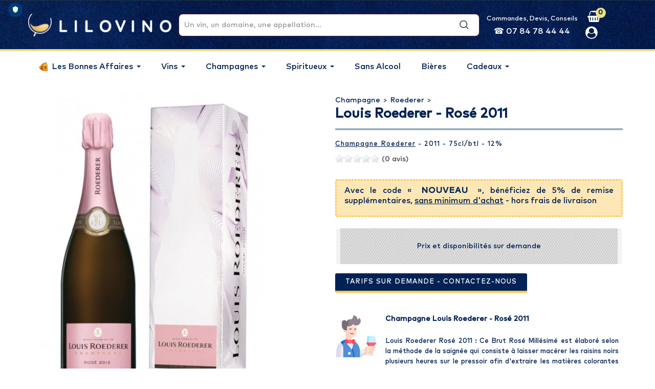

--- FILE ---
content_type: text/html; charset=utf-8
request_url: https://www.lilovino.com/roederer/2916-champagne-louis-roederer-rose-2011.html
body_size: 27658
content:
<!DOCTYPE HTML> <!--[if lt IE 7]><html class="no-js lt-ie9 lt-ie8 lt-ie7" lang="fr-fr"><![endif]--> <!--[if IE 7]><html class="no-js lt-ie9 lt-ie8 ie7" lang="fr-fr"><![endif]--> <!--[if IE 8]><html class="no-js lt-ie9 ie8" lang="fr-fr"><![endif]--> <!--[if gt IE 8]><html class="no-js ie9" lang="fr-fr"><![endif]--><html lang="fr-fr"><head prefix="og: http://ogp.me/ns# fb: http://ogp.me/ns/fb# product: http://ogp.me/ns/product#"><meta charset="utf-8" /> <script>/* <![CDATA[ */;function replaceImageUrls(){document.querySelectorAll('img').forEach(img=>{if(img.src.includes('lilleauxvins.com')){img.src=img.src.replace('lilleauxvins.com','lilovino.com');}});}
replaceImageUrls();window.addEventListener('load',replaceImageUrls);/* ]]> */</script> <title>Champagne Louis Roederer - Rosé 2011 au meilleur prix</title><meta name="description" content="Faites vous livrer le Champagne Louis Roederer - Rosé 2011 au meilleur prix avec Lilovino: code NOUVEAU +5% de remise pour les nouveaux clients. Millésime 2011 - Brut Rosé" /><meta name="keywords" content="Prix Vente Champagne Champagne AOC, Louis Roederer - Rosé 2011" /><meta name="generator" content="PrestaShop" /><meta name="robots" content="index,follow" /><meta name="viewport" content="width=device-width, minimum-scale=0.25, maximum-scale=1.6, initial-scale=1.0" /><meta name="apple-mobile-web-app-capable" content="yes" /><meta name="theme-color" content="#01183a" /><meta property="fb:app_id" content="1552166005004212" /><meta name="msvalidate.01" content="EE9065C6A05BBB768DDB69355C4C3706" /><meta name="google-site-verification" content="SGb6N84ifhqGbf-GA2Jw7WwvlSc6lTZFoTtoqtLBEaw" /><link rel="preload" href="/themes/PRS01/fonts/MarkPro-Medium.woff2" as="font" type="font/woff2" crossorigin="anonymous"><link rel="preload" href="/modules/layerslider/views/lib/font-awesome/fonts/fontawesome-webfont.woff2?v=4.7.0" as="font" type="font/woff2" crossorigin="anonymous"><link rel="icon" type="image/vnd.microsoft.icon" href="/img/favicon.ico?1756448491" /><link rel="shortcut icon" type="image/x-icon" href="/img/favicon.ico?1756448491" /><link href="https://www.lilovino.com/roederer/2916-champagne-louis-roederer-rose-2011.html" rel="canonical" />  <script id="truendoAutoBlock" type="text/javascript" src="https://cdn.priv.center/pc/truendo_cmp.pid.js" data-siteid="cb2954a2-522d-41bd-9383-4c7bb6a431f7"></script> <style>.truendo_container div.tru_cookie-dialog_d {
				max-width: 400px !important;
			}</style><link rel="stylesheet" href="https://fonts.googleapis.com/css?family=Open+Sans:300,400:400%7CIndie+Flower:regular:400%7COswald:300,regular,700:400%7CLato:regular:400%7CMontserrat:100,200,300,regular,500,600,700,800,900%7CPoppins:300,regular,500,600,700,100,200,800,900%7CPlayfair+Display:regular,italic%7CMountains+of+Christmas:regular,700%7CBungee:regular&amp;subset=latin%2Clatin-ext" type="text/css" media="all" /><link rel="stylesheet" href="https://www.lilovino.com/themes/PRS01/cache/v_755_efd3ac5a4cee460abed5d3fb652f0b8f_all.css" type="text/css" media="all" /><link rel="stylesheet" href="https://www.lilovino.com/themes/PRS01/cache/v_755_da3dbc4d592882394fe7fb032c5fcc7f_print.css" type="text/css" media="print" /> <script type="text/javascript">/* <![CDATA[ */;var CUSTOMIZE_TEXTFIELD=1;var FancyboxI18nClose='Fermer';var FancyboxI18nNext='Suivant';var FancyboxI18nPrev='Pr&eacute;c&eacute;dent';var LS_Meta={"v":"6.6.9","fixGSAP":true};var PS_CATALOG_MODE=false;var ajax_allowed=true;var ajaxsearch=true;var allowBuyWhenOutOfStock=false;var attribute_anchor_separator='-';var attributesCombinations=[];var availableLaterValue='';var availableNowValue='';var baseDir='https://www.lilovino.com/';var baseUri='https://www.lilovino.com/';var blocksearch_type='top';var comparator_max_item=3;var comparedProductsIds=[];var contentOnly=false;var currency={"id":1,"name":"Euro","iso_code":"EUR","iso_code_num":"978","sign":"\u20ac","blank":"1","conversion_rate":"1.000000","deleted":"0","format":"2","decimals":"1","active":"1","prefix":"","suffix":" \u20ac","id_shop_list":null,"force_id":false};var currencyBlank=1;var currencyFormat=2;var currencyRate=1;var currencySign='€';var currentDate='2026-01-15 03:06:18';var customerGroupWithoutTax=false;var customizationFields=false;var customizationId=null;var customizationIdMessage='Personnalisation';var default_eco_tax=0;var delete_txt='Supprimer';var displayList=false;var displayPrice=0;var doesntExist='Ce produit n\'existe pas dans cette déclinaison. Vous pouvez néanmoins en sélectionner une autre.';var doesntExistNoMore='Ce produit n\'est plus en stock';var doesntExistNoMoreBut='avec ces options mais reste disponible avec d\'autres options';var ecotaxTax_rate=0;var fieldRequired='Veuillez remplir tous les champs, puis enregistrer votre personnalisation';var freeProductTranslation='Offert !';var freeShippingTranslation='Livraison gratuite';var generated_date=1768442778;var groupReduction=0;var hasDeliveryAddress=false;var highDPI=false;var idDefaultImage=2821;var id_lang=1;var id_product=2916;var img_dir='https://www.lilovino.com/themes/PRS01/img/';var img_prod_dir='https://www.lilovino.com/img/p/';var img_ps_dir='https://www.lilovino.com/img/';var instantsearch=false;var isGuest=0;var isLogged=0;var isMobile=false;var jqZoomEnabled=false;var maxQuantityToAllowDisplayOfLastQuantityMessage=30;var max_item='You cannot add more than 3 product(s) to the product comparison';var min_item='Please select at least one product';var minimalQuantity=6;var noTaxForThisProduct=false;var oosHookJsCodeFunctions=[];var page_name='product';var placeholder_blocknewsletter='Saisissez votre adresse e-mail';var priceDisplayMethod=0;var priceDisplayPrecision=2;var productAvailableForOrder=true;var productBasePriceTaxExcl=53.333333;var productBasePriceTaxExcluded=53.333333;var productBasePriceTaxIncl=64;var productHasAttributes=false;var productPrice=64;var productPriceTaxExcluded=53.333333;var productPriceTaxIncluded=64;var productPriceWithoutReduction=64;var productReference='003053';var productShowPrice=true;var productUnitPriceRatio=0.75;var product_fileButtonHtml='Ajouter';var product_fileDefaultHtml='Aucun fichier sélectionné';var product_specific_price=[];var quantitiesDisplayAllowed=false;var quantityAvailable=0;var quickView=true;var reduction_percent=0;var reduction_price=0;var removingLinkText='supprimer cet article du panier';var roundMode=2;var search_url='https://www.lilovino.com/recherche';var sharing_img='https://www.lilovino.com/2821/champagne-louis-roederer-rose-2011.jpg';var sharing_name='Louis Roederer - Rosé 2011';var sharing_url='https://www.lilovino.com/roederer/2916-champagne-louis-roederer-rose-2011.html';var specific_currency=false;var specific_price=0;var static_token='97ac5d390715d0c3ea04a572950ddfdf';var stock_management=1;var taxRate=20;var toBeDetermined='À définir';var token='97ac5d390715d0c3ea04a572950ddfdf';var uploading_in_progress='Envoi en cours, veuillez patienter...';var usingSecureMode=true;/* ]]> */</script> <script type="text/javascript" src="https://www.lilovino.com/themes/PRS01/cache/v_101_2cec2632d4532e1cf157fc235cc0cfef.js"></script> <meta property="og:type" content="product" /><meta property="og:url" content="https://www.lilovino.com/roederer/2916-champagne-louis-roederer-rose-2011.html" /><meta property="og:title" content="Champagne Louis Roederer - Rosé 2011 au meilleur prix" /><meta property="og:site_name" content="Lilovino" /><meta property="og:description" content="Faites vous livrer le Champagne Louis Roederer - Rosé 2011 au meilleur prix avec Lilovino: code NOUVEAU +5% de remise pour les nouveaux clients. Millésime 2011 - Brut Rosé" /><meta property="og:image" content="https://www.lilovino.com/2821-facebook_default/champagne-louis-roederer-rose-2011.jpg" /><meta name="generator" content="Powered by Creative Slider 6.6.9 - Multi-Purpose, Responsive, Parallax, Mobile-Friendly Slider Module for PrestaShop." /> <script type="text/javascript">/* <![CDATA[ */;var doofinder_script='//cdn.doofinder.com/media/js/doofinder-fullscreen.7.latest.min.js';(function(d,t){var f=d.createElement(t),s=d.getElementsByTagName(t)[0];f.async=1;f.src=('https:'==location.protocol?'https:':'http:')+doofinder_script;f.setAttribute('charset','utf-8');s.parentNode.insertBefore(f,s)}(document,'script'));var myTemplate='{{#is_first}}{{#banner}} <div class="df-banner"><a {{#blank}}target="_blank"{{/blank}} href="{{link}}" data-role="banner" data-banner="{{id}}"><img src="{{#remove-protocol}}{{image}}{{/remove-protocol}}"></a></div> {{/banner}}{{/is_first}}{{#total}}{{#results}} <div class="df-card" data-role="result"><a class="df-card__main" href="{{#url-params}}{{{link}}}{{/url-params}}" data-role="result-link" data-dfid="{{dfid}}"> {{#image_link}} <figure class="df-card__image"><img src="{{#remove-protocol}}{{image_link}}{{/remove-protocol}}" alt="{{title}}"></figure> {{/image_link}} <div class="df-card__content"><div class="df-card__title" title="{{title}}">{{title}}</div><div class="df-card__description">{{{description}}}</div> </div></a></div> {{/results}}{{/total}}{{^total}} <p class="df-no-results">{{#translate}}Sorry, no results found.{{/translate}}</p> {{/total}}';var dfFullscreenLayers=[{"historyPlugin":{"label":"Dernière(s) recherche(s)",},"hashid":"0bf4282ec8ec77833c095309ec1d3da5","zone":"eu1","display":{"showMostSearched":true,"wait":1000,"lang":"fr","translations":{"Delete":"<i class='icon-trash'></i>",},"templateVars":{"topbarLogo":"https://www.lilovino.com/themes/PRS01/img/logo-lilovino-doofinder.jpg","topbarLogoLink":"https://www.lilovino.com"},results:{template:myTemplate,templateFunctions:{per6:function(){return function(text,render){return 0.95*render(text);}}}}},mobile:{"display":{"wait":1000,"lang":"fr","templateVars":{"topbarLogo":"https://www.lilovino.com/img/lilovino-logo-1556646031.jpg","topbarLogoLink":"https://www.lilovino.com"},results:{template:myTemplate,templateFunctions:{per6:function(){return function(text,render){return 0.95*render(text);}}}}},},"toggleInput":"#search_block_top"}];/* ]]> */</script> <style type="text/css">#df-topbar__dffullscreen {background-color: #559083;}
.df-topbar__logo img {margin-top:10px;}
.df-fullscreen .df-slider .noUi-tooltip {background-color:#559083 !important;}
.df-fullscreen .df-searchbox { border-bottom: 0px solid #ccc  !important; border-radius: 4px !important; }
.df-fullscreen .df-searchbox input {padding-left:10px !important; font-size: 18px  !important; font-family: "Quicksand",sans-serif !important;color:#002254!important; border-radius: 4px 4px !important;}
.df-fullscreen .df-searchbox input::placeholder { color:#002254!important;font-weight:lighter;}
.df-fullscreen[data-facets=left] .df-header {  color:#FFFFFF !important;font-family: MarkPro-Medium;font-size: 16px;font-weight:lighter; margin: -3px 0 0 -58px;}
.df-fullscreen[data-facets=left] .df-header span {  color:#ffc547 !important;font-weight:bold; }
.df-fullscreen .df-aside__content { font-family: "MarkPro-Medium",sans-serif; !important;}
.df-fullscreen .df-card__pricing-per6, .df-mobile .df-card__pricing-per6 { background-color:  #fddb91; color:white; padding: 3px 0; border-radius: 3px; }
.df-fullscreen .df-card__pricing-sales, .df-mobile .df-card__pricing-sales { padding: 3px 0; border-radius: 3px; }
.df-fullscreen .df-card__price--new, .df-mobile .df-card__price--new { color:  #fddb91 !important; }
.df-fullscreen .df-card .df-card__title, .df-mobile .df-card .df-card__title { height: 62px; overflow: hidden; font-size: 15px; line-height: 16px; font-family:MarkPro-Medium; color:#325c74 !important;}
.df-banner {background-color:#2b2c30; width:100%; }
.df-fullscreen .df-term { color:#325c74 !important;font-size:14px !important;}
.df-fullscreen .df-term[data-selected]:active, .df-fullscreen .df-term[data-selected]:focus, .df-fullscreen .df-term[data-selected] { color:#FFF !important;}
.df-fullscreen .df-term[data-selected] { background-color: #fddb91 !important; border-color:  #fddb91 !important; }
.df-slider .noUi-tooltip { color:#FFF !important; border: 0px solid #d9d9d9 !important; }
.df-fullscreen .df-panel__title { color:  #fddb91!important; font-size: 16px !important;font-weight: 500 !important;}
.df-fullscreen .df-history {background-color:#002254 !important}
.df-fullscreen .df-history a[data-role="reset-history"] {background-color:#002254!important;color:#ffffff;}
.df-history a[data-role="reset-history"]:hover {color: #fddb91 !important;text-decoration:none;}
.df-fullscreen .df-history-header,
.df-fullscreen .df-suggestion-label { color: #ffc547 !important;font-family: "MarkPro-Medium",sans-serif !important;font-weight: 500 !important;letter-spacing: 1px !important;}
.df-fullscreen .df-history-header {width:auto !important;padding:0 !important;}
.df-fullscreen .df-history-results,
.df-fullscreen .df-suggestion { color: #fff !important;font-family: "MarkPro-Medium",sans-serif !important;}
.df-fullscreen .df-history-results ul li {padding:0 8px !important;font-style:italic;}
.df-fullscreen .df-history-results ul li:focus, .df-fullscreen .df-history-results ul li:hover,
.df-suggestion:focus, .df-suggestion:hover { border-radius: 4px 4px !important;background-color: #fddb91!important;}
.df-fullscreen .df-term:active, .df-fullscreen .df-term:focus, .df-fullscreen .df-term:hover { background-color: #fddb91 !important;border-color: #fddb91!important;}
.df-banner img {border-radius: 10px 10px !important}
.df-fullscreen .df-card:hover {background-color: #ffc54736 !important;}
.df-fullscreen .df-card__image {border-radius: 8px 8px !important;}</style> <script>/* <![CDATA[ */;var dfProductLinks=[];var dfLinks=Object.keys(dfProductLinks);var doofinderAppendAfterBanner="";/* ]]> */</script> <script type="text/javascript">/* <![CDATA[ */;var checkCaptchaUrl="/modules/eicaptcha/eicaptcha-ajax.php";var RecaptachKey="6LfNeqYUAAAAAB_sKVEDhGscHgvq8OE6PyZ-V7-k";var RecaptchaTheme="light";/* ]]> */</script> <script src="https://www.google.com/recaptcha/api.js?onload=onloadCallback&render=explicit&hl=fr" async defer></script> <script type="text/javascript" src="/modules/eicaptcha//views/js/eicaptcha-modules.js"></script><script>/* <![CDATA[ */;var linkjq="/modules/baproductzoommagnifier/views/js/jquery-3.3.1.min.js";if(!window.jQuery){var jq=document.createElement("script");jq.type="text/javascript";jq.src=linkjq;document.getElementsByTagName('head')[0].appendChild(jq);console.log("Added jQuery!");}else{console.log("jQuery already exists.");}
window.onload=function(){$('body').append('<script src="/modules/baproductzoommagnifier/views/js/zoomple.js" type="text/javascript" charset="utf-8">');var ba1="";var ba2="";var ba3="/modules/baproductzoommagnifier/views/js/zoomfixss.js";if(ba1!=''){$('body').append('<script src="" type="text/javascript" charset="utf-8">');}
if(ba2!=''){$('body').append('<script src="" type="text/javascript" charset="utf-8">');}
if(ba3!=''){$('body').append('<script src="/modules/baproductzoommagnifier/views/js/zoomfixss.js" type="text/javascript" charset="utf-8">');}};/* ]]> */</script> <style type="text/css" media="screen">#index ul.product_list.tab-pane > li,ul.product_list.grid > li{
		height: auto !important;
	}
	.image_wrap img{
 		width:700px !important;
 		height:700px !important;

	}
	.image_wrap>img,#zoomple_image_overlay{
		max-width: none !important;
	}
	.magnify > .magnify-lens{
		box-shadow: 0 0 20px 4px #000;
	}
	.caption-wrap{
		display: none;
	}
	.image_wrap{
		opacity: 1;
	}
	
	.container1{
  max-width:500px;
  position:relative;
  border:solid;
  font-size:0;
  overflow:hidden;
  }
.origin{
  width:100%;
}

.zoom{
  width:140px;
  height:140px;
  border-radius:50%;
  position:absolute;
  top:0;z-index:2;
  border:solid 4px #ccc;
  z-index: 9999;

}
.span_link{
	display: none !important;
}</style> <script type="text/javascript">/* <![CDATA[ */;var linkurl="/modules/baproductzoommagnifier/";if(navigator.appVersion.indexOf("Win")!=-1){var isSafari=/constructor/i.test(window.HTMLElement)||(function(p){return p.toString()==="[object SafariRemoteNotification]";})(!window['safari']||(typeof safari!=='undefined'&&safari.pushNotification));if(isSafari==true){$('body').append(linkurl+'/views/css/safaw.css');}};/* ]]> */</script> <script>/* <![CDATA[ */;var width_box='200';var height_box='200';var time_lens_run='1';var active_mobile='0';var types='lens';var cursors='true';var active='1';var page_type='product';var width_boxm='200';var height_boxm='200';var typem='lens';var check160='';var check170='';/* ]]> */</script> <link rel="stylesheet" href="https://fonts.googleapis.com/css?family=Quicksand" type="text/css" media="all" /> <!--[if IE 8]> <script src="https://oss.maxcdn.com/libs/html5shiv/3.7.0/html5shiv.js"></script> <script src="https://oss.maxcdn.com/libs/respond.js/1.3.0/respond.min.js"></script> <![endif]-->  <script type="text/javascript" src="https://www.lilovino.com/themes/PRS01/js/templatetrip/custom.js"></script> <script type="text/javascript" src="https://www.lilovino.com/themes/PRS01/js/templatetrip/parallex.js"></script> <script type="text/javascript" src="https://www.lilovino.com/themes/PRS01/js/templatetrip/owl.carousel.js"></script> <script type="text/javascript" src="https://www.lilovino.com/themes/PRS01/js/templatetrip/jquery.counterup.js"></script> <script type="text/javascript" src="https://www.lilovino.com/themes/PRS01/js/templatetrip/lightbox-2.6.min.js"></script> <script type="text/javascript" src="https://www.lilovino.com/themes/PRS01/js/templatetrip/waypoints.min.js"></script> <script type="text/javascript" src="https://www.lilovino.com/themes/PRS01/js/templatetrip/inview.js"></script> <link type="text/css" rel="stylesheet" href="https://www.lilovino.com/themes/PRS01/css/templatetrip/custom.css" /><link type="text/css" rel="stylesheet" href="https://www.lilovino.com/themes/PRS01/css/templatetrip/lightbox.css" /><link type="text/css" rel="stylesheet" href="https://www.lilovino.com/themes/PRS01/css/templatetrip/animate.css" /><link type="text/css" rel="stylesheet" href="https://www.lilovino.com/themes/PRS01/css/lav.css?_=1744969677" /><link type="text/css" rel="stylesheet" href="https://www.lilovino.com/themes/PRS01/css/lvo.css?_=1744968628" />  <script type="application/ld+json">[{"@context":"http://schema.org","@type":"Store","name":"Lilovino","address":{"@type":"PostalAddress","streetAddress":"3 route de Villefranche","addressLocality":"CARAMAN","addressRegion":"Hauts-de-France","postalCode":"31460","addressCountry":"FR"},"geo":{"@type":"GeoCoordinates","latitude":50.648998,"longitude":3.006679},"url":"https://www.lilovino.com","image":"https://www.lilovino.com/img/lilovino-logo-1709649677.jpg","openingHoursSpecification":[{"@type":"OpeningHoursSpecification","dayOfWeek":["Monday","Tuesday","Wednesday","Thursday","Friday"],"opens":"09:30","closes":"19:00"}],"telephone":"+33 (0)5 62 71 13 82","sameAs":["https://www.facebook.com/lilovinocom/","https://www.instagram.com/lilovino/"],"aggregateRating":{"@type":"AggregateRating","itemReviewed":{"@type":"Organization","name":"Lilovino"},"ratingValue":4.5,"bestRating":5,"worstRating":0,"ratingCount":"2236"}},{"@context":"http://schema.org","@type":"BreadcrumbList","itemListElement":[{"@type":"ListItem","Position":1,"item":{"@id":"https://www.lilovino.com/3-achat-champagne-prix","name":"Champagne"}},{"@type":"ListItem","Position":2,"item":{"@id":"https://www.lilovino.com/121-roederer","name":"Roederer"}},{"@type":"ListItem","Position":3,"item":{"@id":"https://www.lilovino.com/roederer/2916-champagne-louis-roederer-rose-2011.html","name":"Louis Roederer - Ros&eacute; 2011","image":"https://www.lilovino.com/2916-home_default/champagne-louis-roederer-rose-2011.jpg"}}]}]</script>  <script>/* <![CDATA[ */;(function(w,d,s,l,i){w[l]=w[l]||[];w[l].push({'gtm.start':new Date().getTime(),event:'gtm.js'});var f=d.getElementsByTagName(s)[0],j=d.createElement(s),dl=l!='dataLayer'?'&l='+l:'';j.async=true;j.src='https://www.googletagmanager.com/gtm.js?id='+i+dl;f.parentNode.insertBefore(j,f);})(window,document,'script','dataLayer','GTM-WR9RZF28');/* ]]> */</script> </head><body id="product" class="product product-2916 product-champagne-louis-roederer-rose-2011 category-121 category-roederer hide-left-column hide-right-column lang_fr"><div id="page"><div class="header-container"> <header id="header"><div class="full-header"><div class="lvo-header"><div class="container"><div id="header_logo"><div class="lvo-logo"> <a href="https://www.lilovino.com/" title="Lilovino"><img alt="lilovino" src="/themes/PRS01/img/lilovino.png" loading="lazy" /></a></div></div><div class="search-navbar"><div id="search_block_top"><div id="search_block_top_ctn" class="col-sm-4 clearfix"><form id="searchbox" method="get" action="//www.lilovino.com/recherche" > <input type="hidden" name="controller" value="search" /> <input type="hidden" name="orderby" value="position" /> <input type="hidden" name="orderway" value="desc" /> <input class="search_query form-control" type="text" id="search_query_top" name="search_query" placeholder="Un vin, un domaine, une appellation..." value="" /> <button type="submit" name="submit_search" class="btn btn-default button-search"> <span>Un vin, un domaine, une appellation...</span> </button></form></div></div></div><style>@media (max-width: 1024px) {


#header #contact-link-TV {


display:none!important;


}


}</style><div id="contact-link-TV" style="color:#fff;text-align: center;display:flex;flex-direction: column;min-width: fit-content; "> <span style="display: block;font-size:0.9em">Commandes, Devis, Conseils</span> <span style="display: block;font-size:1.15em">&#9742; 07 84 78 44 44</span></div><div class="header_nav"><div class="nav"> <nav><div class="col-sm-4 ttheader_cart clearfix"><div class="shopping_cart"> <a href="https://www.lilovino.com/commande" title="Voir mon panier" rel="nofollow"> <i class="icon-basket" aria-hidden="true"></i> <b>Panier</b> <span class="ajax_cart_quantity unvisible">0</span> <span class="ajax_cart_product_txt unvisible">Produit</span> <span class="ajax_cart_product_txt_s unvisible">Produits</span> <span class="ajax_cart_total unvisible"> </span> <span class="ajax_cart_no_product">0</span> </a><div class="cart_block block exclusive"><div class="block_content"><div class="cart_block_list"><p class="cart_block_no_products"> Aucun produit</p><div class="cart-prices"><div class="cart-prices-line first-line"> <span class="price cart_block_shipping_cost ajax_cart_shipping_cost unvisible"> À définir </span> <span class="unvisible"> Livraison </span></div><div class="cart-prices-line last-line"> <span class="price cart_block_total ajax_block_cart_total">0,00 €</span> <span>Total</span></div></div><p class="cart-buttons"> <a id="button_order_cart" class="btn btn-default button button-small" href="https://www.lilovino.com/commande" title="Commander" rel="nofollow"> <span> Commander<i class="icon-chevron-right right"></i> </span> </a></p></div></div></div></div></div><div id="layer_cart"><div class="clearfix"><div class="layer_cart_product col-xs-12 col-md-6"> <span class="cross" title="Fermer la fenêtre"></span> <span class="title"> <i class="icon-check"></i>Produit ajouté </span><div class="product-image-container layer_cart_img"></div><div class="layer_cart_product_info"> <span id="layer_cart_product_title" class="product-name"></span> <span id="layer_cart_product_attributes"></span><div> <strong class="dark">Quantité</strong> <span id="layer_cart_product_quantity"></span></div><div> <strong class="dark">Total</strong> <span id="layer_cart_product_price"></span></div></div></div><div class="layer_cart_cart col-xs-12 col-md-6"> <span class="title"> <span class="ajax_cart_product_txt_s unvisible"> Il y a <span class="ajax_cart_quantity">0</span> produits dans votre panier </span> <span class="ajax_cart_product_txt "> Il y a 1 produit dans votre panier </span> </span><div class="layer_cart_row"> <strong class="dark"> Total produits </strong> <span class="ajax_block_products_total"> </span></div><div class="layer_cart_row"> <strong class="dark unvisible"> Frais de port&nbsp; </strong> <span class="ajax_cart_shipping_cost unvisible"> À définir </span></div><div class="layer_cart_row"> <strong class="dark"> Total </strong> <span class="ajax_block_cart_total"> </span></div> <br class="clear" /><div class="lavbasketshipping"><p class="title">Estimer la livraison</p><p>Pour connaitre le tarif sur l'intégralité de votre panier,<br/>veuillez saisir un code postal.</p><div id="shipping-calculator"> <select id="shipping-pays" onchange="updateShippingResults()"><option value="DE" >Allemagne</option><option value="AT" >Autriche</option><option value="BE" >Belgique</option><option value="BG" >Bulgarie</option><option value="DK" >Danemark</option><option value="ES" >Espagne</option><option value="EE" >Estonie</option><option value="FI" >Finlande</option><option value="FR" selected="true">France</option><option value="GR" >Grèce</option><option value="HU" >Hongrie</option><option value="IE" >Irlande</option><option value="IT" >Italie</option><option value="LV" >Lettonie</option><option value="LT" >Lituanie</option><option value="LU" >Luxembourg</option><option value="MT" >Malte</option><option value="NL" >Pays-Bas</option><option value="PL" >Pologne</option><option value="PT" >Portugal</option><option value="RO" >Roumanie</option><option value="GB" >Royaume-Uni</option><option value="SK" >Slovaquie</option><option value="SI" >Slovénie</option><option value="SE" >Suède</option><option value="CZ" >Tchèque (République)</option><option value="MC" >Monaco</option><option value="CH" >Suisse</option><option value="HR" >Croatie</option><option value="LI" >Liechtenstein</option><option value="NO" >Norvège</option> </select> <input type="text" id="shipping-cp" placeholder="Code Postal" onkeyup="updateShippingResults()"><div id="shipping-results"></div></div></div> <script>/* <![CDATA[ */;function updateShippingResults()
{$("#shipping-results").load("/module/lavbasketshipping/getavailablecarriers?shipping_pays="+$("#shipping-pays").val()+"&shipping_cp="+$("#shipping-cp").val());}
updateShippingResults();/* ]]> */</script> <div class="button-container"> <span class="continue btn btn-default button exclusive-medium" title="Continuer"> <span> <i class="icon-chevron-left left"></i>Continuer </span> </span> <a class="btn btn-default button button-medium" href="https://www.lilovino.com/commande" title="Commander" rel="nofollow"> <span> Commander<i class="icon-chevron-right right"></i> </span> </a></div></div></div><div class="crossseling"></div></div><div class="layer_cart_overlay"></div> <script type="text/javascript">/* <![CDATA[ */;var moduleDir="/modules/ttsearchblock/";var maxResults=8;$('document').ready(function(){$("#search_query_top").autocomplete(moduleDir+"ttsearchblock_ajax.php",{minChars:3,max:maxResults,width:288,selectFirst:false,scroll:false,dataType:"json",formatItem:function(data,i,max,value,term){return value;},parse:function(data){var mytab=new Array();var pname='';var cname='';for(var i=0;i<data.length;i++){if(data[i].pname.length>40){pname=jQuery.trim(data[i].pname).substring(0,40).split(" ").slice(0,-1).join(" ")+"...";}else{pname=data[i].pname;}
cname=data[i].cname;mytab[mytab.length]={data:data[i],value:'<div class="container"><img src="'+data[i].product_image+'" alt="'+data[i].pname+'" height="150" class="pull-left ttsearch_img" />'+'<span class="ac_content pull-left"><span class="ac_product_name">'+pname+'</span><br /><span class="ac_category_name">'+cname+'</span></span></div>'};}
return mytab;},extraParams:{ajaxSearch:1,id_lang:1}}).result(function(event,data,formatted){$('#search_query_top').val(data.pname);document.location.href=data.product_link;})});/* ]]> */</script><div class="header_user_info"><div class="ttuserheading"><i class="icon-user" aria-hidden="true"></i></div><ul class="ttuser_link"><li><a class="login" href="https://www.lilovino.com/mon-compte" rel="nofollow" title="Identifiez-vous"> Connexion </a></li></ul></div><br class="clear" /> </nav></div></div></div></div><div class="lvo-menu"><div class="container"><div class="ttheader"><div class="ttheader-bg"><div class="ets_mm_megamenu layout_layout3 show_icon_in_mobile transition_slide transition_full lav-menu sticky_disabled ets-dir-ltr hook-default single_layout disable_sticky_mobile hover " data-bggray="bg_gray" ><div class="ets_mm_megamenu_content"><div class="container"><div class="ets_mm_megamenu_content_content"><div class="ybc-menu-toggle ybc-menu-btn closed"> <span class="ybc-menu-button-toggle_icon"> <i class="icon-bar"></i> <i class="icon-bar"></i> <i class="icon-bar"></i> </span> Menu</div><ul class="mm_menus_ul "><li class="close_menu"><div class="pull-left"> <span class="mm_menus_back"> <i class="icon-bar"></i> <i class="icon-bar"></i> <i class="icon-bar"></i> </span> Menu</div><div class="pull-right"> <span class="mm_menus_back_icon"></span> Retour</div></li><li class="mm_menus_li lav-menu-event-bonnes-affaires mm_sub_align_full mm_has_sub hover " > <a class="ets_mm_url" href="#" style="font-size:16px;"> <span class="mm_menu_content_title"> <img src="https://www.lilovino.com/img/ets_megamenu/ico-bonnes-affaires-2.png" title="" alt="" width="20"/> Les Bonnes Affaires <span class="mm_arrow"></span> </span> </a> <span class="arrow closed"></span><ul class="mm_columns_ul" style=" width:900px; font-size:11px;"><li class="mm_columns_li column_size_6 mm_has_sub"><ul class="mm_blocks_ul"><li data-id-block="91" class="mm_blocks_li"><div class="ets_mm_block mm_block_type_html "> <span class="h4" style="font-size:13px"><a href="https://www.lilovino.com/1162-bonnes-affaires" style="font-size:13px">VOIR LES BONNES AFFAIRES</a></span><div class="ets_mm_block_content"><div class="lav-menu-block-content"><ul class="ets_mm_categories"><li><a class="#">Nouveau Client ?<span class="lav-break"></span> -10% avec le code NOUVEAU</a></li><li><a class="ets_mm_url" href="/1953-sans-alcool">Sans Alcool :<span class="lav-break"></span> Livraison OFFERTE en point relais</a></li></ul></div></div></div><div class="clearfix"></div></li></ul></li><li class="mm_columns_li column_size_6 mm_has_sub"><ul class="mm_blocks_ul"><li data-id-block="94" class="mm_blocks_li"><div class="ets_mm_block mm_block_type_image mm_hide_title"> <span class="h4" style="font-size:13px"><a href="https://www.lilovino.com/1162-bonnes-affaires" style="font-size:13px">Super</a></span><div class="ets_mm_block_content"> <span class="mm_img_content"> <img src="/img/ets_megamenu/copie_de_bloc-home-v4.jpg" alt="Super" /> </span></div></div><div class="clearfix"></div></li></ul></li></ul></li><li class="mm_menus_li lav-menu-event-vins mm_sub_align_full mm_has_sub hover " > <a class="ets_mm_url" href="#" style="font-size:16px;"> <span class="mm_menu_content_title"> Vins <span class="mm_arrow"></span> </span> </a> <span class="arrow closed"></span><ul class="mm_columns_ul" style=" width:100%; font-size:11px;"><li class="mm_columns_li column_size_3 mm_has_sub"><ul class="mm_blocks_ul"><li data-id-block="52" class="mm_blocks_li"><div class="ets_mm_block mm_block_type_html "> <span class="h4" style="font-size:13px"><a href="https://www.lilovino.com/21-achat-vin-prix" style="font-size:13px">Les Sélections Vins</a></span><div class="ets_mm_block_content"><div class="lav-menu-block-content"><ul class="ets_mm_categories"><li><a class="ets_mm_url" href="/1950-vins-sans-alcool">Vins sans alcool</a></li><li><a class="ets_mm_url" href="/1734-vins-a-moins-de-10">Vins à moins de 10€</a></li><li><a class="ets_mm_url" href="/653-vin-bio#/type-vin">Appellation Vins de France</a></li><li><a class="ets_mm_url" href="/663-vin-bio#/type-vin">Vins Bio</a></li><li><a class="ets_mm_url" href="/1920-vin-rose#/type-vin">Vins Rosés</a></li><li><a class="ets_mm_url" href="/235-vin-petillant">Vins Effervescents</a></li><li><a class="ets_mm_url" href="/802-cubi-et-bib">Vins Cubis</a></li><li><a class="ets_mm_url" href="/541-vins-du-monde">Vins Etrangers</a></li><li><a class="ets_mm_url" href="/670-vins-rares-grands-crus">Grands Vins Français</a></li><li><a class="ets_mm_url" href="/89-grands-vins-etrangers">Grands Vins Etrangers</a></li></ul></div></div></div><div class="clearfix"></div></li></ul></li><li class="mm_columns_li column_size_3 mm_has_sub"><ul class="mm_blocks_ul"><li data-id-block="53" class="mm_blocks_li"><div class="ets_mm_block mm_block_type_category "> <span class="h4" style="font-size:13px"><a href="https://www.lilovino.com/21-achat-vin-prix" style="font-size:13px">Régions</a></span><div class="ets_mm_block_content"><ul class="ets_mm_categories"><li class="has-sub"> <a class="ets_mm_url" href="https://www.lilovino.com/105-vins-alsace">Alsace</a> <span class="arrow closed"></span><ul class="ets_mm_categories"><li > <a class="ets_mm_url" href="https://www.lilovino.com/1675-alsace-edelzwicker">Alsace Edelzwicker</a></li><li > <a class="ets_mm_url" href="https://www.lilovino.com/603-gewurztraminer">Alsace Gewürztraminer</a></li><li > <a class="ets_mm_url" href="https://www.lilovino.com/1416-alsace-pinot">Alsace Pinot-Blanc</a></li><li > <a class="ets_mm_url" href="https://www.lilovino.com/1337-alsace-pinot-gris-aoc">Alsace Pinot-Gris</a></li><li > <a class="ets_mm_url" href="https://www.lilovino.com/604-aoc-alsace-pinot-noir">Alsace Pinot-Noir</a></li><li > <a class="ets_mm_url" href="https://www.lilovino.com/602-riesling">Alsace Riesling</a></li><li > <a class="ets_mm_url" href="https://www.lilovino.com/1415-sylvaner">Alsace Sylvaner</a></li><li > <a class="ets_mm_url" href="https://www.lilovino.com/1728-cremant-d-alsace">Crémant d&#039;Alsace</a></li><li > <a class="ets_mm_url" href="https://www.lilovino.com/106-klevener-de-heiligenstein">Klevener de Heiligenstein</a></li></ul></li><li class="has-sub"> <a class="ets_mm_url" href="https://www.lilovino.com/164-vins-beaujolais">Beaujolais</a> <span class="arrow closed"></span><ul class="ets_mm_categories"><li > <a class="ets_mm_url" href="https://www.lilovino.com/517-beaujolais">Beaujolais</a></li><li > <a class="ets_mm_url" href="https://www.lilovino.com/1317-beaujolais-villages">Beaujolais Villages</a></li><li > <a class="ets_mm_url" href="https://www.lilovino.com/1405-brouilly">Brouilly</a></li><li > <a class="ets_mm_url" href="https://www.lilovino.com/583-chenas">Chénas </a></li><li > <a class="ets_mm_url" href="https://www.lilovino.com/580-chiroubles">Chiroubles</a></li><li > <a class="ets_mm_url" href="https://www.lilovino.com/579-fleurie">Fleurie</a></li><li > <a class="ets_mm_url" href="https://www.lilovino.com/167-julienas">Julienas</a></li><li > <a class="ets_mm_url" href="https://www.lilovino.com/581-morgon">Morgon</a></li><li > <a class="ets_mm_url" href="https://www.lilovino.com/584-moulin-a-vent">Moulin-à-vent</a></li><li > <a class="ets_mm_url" href="https://www.lilovino.com/165-saint-amour">Saint-Amour</a></li></ul></li><li class="has-sub"> <a class="ets_mm_url" href="https://www.lilovino.com/24-vins-bordeaux">Bordeaux</a> <span class="arrow closed"></span><ul class="ets_mm_categories"><li class="has-sub"> <a class="ets_mm_url" href="https://www.lilovino.com/1267-appelations-bordeaux">Appelations Bordeaux</a> <span class="arrow closed"></span><ul class="ets_mm_categories"><li > <a class="ets_mm_url" href="https://www.lilovino.com/29-bordeaux-aoc">Bordeaux AOC</a></li><li > <a class="ets_mm_url" href="https://www.lilovino.com/1274-bordeaux-superieur">Bordeaux-Supérieur</a></li></ul></li><li class="has-sub"> <a class="ets_mm_url" href="https://www.lilovino.com/1268-blayais-bourgeais">Blayais &amp; Bourgeais</a> <span class="arrow closed"></span><ul class="ets_mm_categories"><li > <a class="ets_mm_url" href="https://www.lilovino.com/186-cotes-de-bourg">Côtes-De-Bourg</a></li></ul></li><li class="has-sub"> <a class="ets_mm_url" href="https://www.lilovino.com/289-cotes-de-bordeaux">Côtes-De-Bordeaux</a> <span class="arrow closed"></span><ul class="ets_mm_categories"><li > <a class="ets_mm_url" href="https://www.lilovino.com/378-blaye-cotes-de-bordeaux">Blaye-Côtes-De-Bordeaux</a></li><li > <a class="ets_mm_url" href="https://www.lilovino.com/380-cotes-de-castillon">Castillon-Côtes-De-Bordeaux</a></li></ul></li><li class="has-sub"> <a class="ets_mm_url" href="https://www.lilovino.com/1269-entre-deux-mers">Entre Deux Mers</a> <span class="arrow closed"></span><ul class="ets_mm_categories"><li > <a class="ets_mm_url" href="https://www.lilovino.com/460-cadillac">Cadillac</a></li><li > <a class="ets_mm_url" href="https://www.lilovino.com/1275-entre-deux-mers-aop">Entre-Deux-Mers</a></li><li > <a class="ets_mm_url" href="https://www.lilovino.com/1158-graves-de-vayres">Graves-De-Vayres</a></li></ul></li><li class="has-sub"> <a class="ets_mm_url" href="https://www.lilovino.com/1270-le-medoc">Le Médoc</a> <span class="arrow closed"></span><ul class="ets_mm_categories"><li > <a class="ets_mm_url" href="https://www.lilovino.com/31-haut-medoc">Haut-Médoc</a></li><li > <a class="ets_mm_url" href="https://www.lilovino.com/738-listrac-medoc">Listrac-Médoc</a></li><li > <a class="ets_mm_url" href="https://www.lilovino.com/51-bordeaux-margaux">Margaux</a></li><li > <a class="ets_mm_url" href="https://www.lilovino.com/184-medoc">Médoc</a></li><li > <a class="ets_mm_url" href="https://www.lilovino.com/189-moulis-en-medoc">Moulis-En-Médoc</a></li><li > <a class="ets_mm_url" href="https://www.lilovino.com/149-pauillac">Pauillac</a></li><li > <a class="ets_mm_url" href="https://www.lilovino.com/36-saint-estephe">Saint-Estèphe</a></li><li > <a class="ets_mm_url" href="https://www.lilovino.com/103-saint-julien">Saint-Julien</a></li></ul></li><li class="has-sub"> <a class="ets_mm_url" href="https://www.lilovino.com/1272-graves">Les Graves</a> <span class="arrow closed"></span><ul class="ets_mm_categories"><li > <a class="ets_mm_url" href="https://www.lilovino.com/459-cerons">Cérons</a></li><li > <a class="ets_mm_url" href="https://www.lilovino.com/25-bordeaux-graves">Graves</a></li><li > <a class="ets_mm_url" href="https://www.lilovino.com/110-pessac-leognan">Pessac-Léognan</a></li></ul></li><li class="has-sub"> <a class="ets_mm_url" href="https://www.lilovino.com/1273-libournais">Libournais</a> <span class="arrow closed"></span><ul class="ets_mm_categories"><li > <a class="ets_mm_url" href="https://www.lilovino.com/854-canon-fronsac">Canon-Fronsac</a></li><li > <a class="ets_mm_url" href="https://www.lilovino.com/856-fronsac">Fronsac</a></li><li > <a class="ets_mm_url" href="https://www.lilovino.com/180-lalande-de-pomerol">Lalande-De-Pomerol</a></li><li > <a class="ets_mm_url" href="https://www.lilovino.com/73-lussac-saint-emilion">Lussac-Saint-Emilion</a></li><li > <a class="ets_mm_url" href="https://www.lilovino.com/26-montagne-saint-emilion">Montagne-Saint-Emilion</a></li><li > <a class="ets_mm_url" href="https://www.lilovino.com/191-pomerol">Pomerol</a></li><li > <a class="ets_mm_url" href="https://www.lilovino.com/203-puisseguin-saint-emilion">Puisseguin-Saint-Emilion</a></li><li > <a class="ets_mm_url" href="https://www.lilovino.com/37-saint-emilion">Saint-Emilion</a></li><li > <a class="ets_mm_url" href="https://www.lilovino.com/114-saint-emilion-grand-cru">Saint-Emilion Grand Cru</a></li><li > <a class="ets_mm_url" href="https://www.lilovino.com/625-saint-georges-saint-emilion">Saint-Georges-Saint-Emilion</a></li></ul></li><li class="has-sub"> <a class="ets_mm_url" href="https://www.lilovino.com/1271-sauternais">Sauternais</a> <span class="arrow closed"></span><ul class="ets_mm_categories"><li > <a class="ets_mm_url" href="https://www.lilovino.com/456-barsac">Barsac</a></li><li > <a class="ets_mm_url" href="https://www.lilovino.com/360-sauternes">Sauternes</a></li></ul></li></ul></li><li class="has-sub"> <a class="ets_mm_url" href="https://www.lilovino.com/63-vins-bourgogne">Bourgogne</a> <span class="arrow closed"></span><ul class="ets_mm_categories"><li class="has-sub"> <a class="ets_mm_url" href="https://www.lilovino.com/1252-appellations-bourgogne">Appellations Bourgogne</a> <span class="arrow closed"></span><ul class="ets_mm_categories"><li > <a class="ets_mm_url" href="https://www.lilovino.com/64-bourgogne">Bourgogne AOC</a></li><li > <a class="ets_mm_url" href="https://www.lilovino.com/154-bourgogne-aligote">Bourgogne-Aligoté</a></li><li > <a class="ets_mm_url" href="https://www.lilovino.com/808-hautes-cotes-de-beaune">Bourgogne-Hautes-Côtes-De-Beaune</a></li><li > <a class="ets_mm_url" href="https://www.lilovino.com/155-hautes-cotes-de-nuits">Bourgogne-hautes-côtes-de-nuits</a></li><li > <a class="ets_mm_url" href="https://www.lilovino.com/1253-coteaux-bourguignons">Coteaux-Bourguignons</a></li></ul></li><li class="has-sub"> <a class="ets_mm_url" href="https://www.lilovino.com/1249-chablisien-auxerrois">Chablisien-Auxerrois</a> <span class="arrow closed"></span><ul class="ets_mm_categories"><li > <a class="ets_mm_url" href="https://www.lilovino.com/80-chablis">Chablis</a></li><li > <a class="ets_mm_url" href="https://www.lilovino.com/1257-irancy">Irancy</a></li><li > <a class="ets_mm_url" href="https://www.lilovino.com/626-petit-chablis">Petit-Chablis</a></li><li > <a class="ets_mm_url" href="https://www.lilovino.com/1266-vezelay">Vézelay</a></li></ul></li><li class="has-sub"> <a class="ets_mm_url" href="https://www.lilovino.com/515-cote-chalonnaise">Côte Chalonnaise</a> <span class="arrow closed"></span><ul class="ets_mm_categories"><li > <a class="ets_mm_url" href="https://www.lilovino.com/210-givry">Givry</a></li><li > <a class="ets_mm_url" href="https://www.lilovino.com/211-mercurey">Mercurey</a></li><li > <a class="ets_mm_url" href="https://www.lilovino.com/704-montagny">Montagny</a></li><li > <a class="ets_mm_url" href="https://www.lilovino.com/305-rully">Rully</a></li></ul></li><li class="has-sub"> <a class="ets_mm_url" href="https://www.lilovino.com/287-cote-de-beaune">Côte de Beaune</a> <span class="arrow closed"></span><ul class="ets_mm_categories"><li > <a class="ets_mm_url" href="https://www.lilovino.com/92-aloxe-corton">Aloxe-Corton</a></li><li > <a class="ets_mm_url" href="https://www.lilovino.com/230-auxey-duresses">Auxey-Duresses</a></li><li > <a class="ets_mm_url" href="https://www.lilovino.com/218-beaune">Beaune</a></li><li > <a class="ets_mm_url" href="https://www.lilovino.com/220-chassagne-montrachet">Chassagne-Montrachet</a></li><li > <a class="ets_mm_url" href="https://www.lilovino.com/215-chorey-les-beaune">Chorey-Lès-Beaune</a></li><li > <a class="ets_mm_url" href="https://www.lilovino.com/891-corton">Corton</a></li><li > <a class="ets_mm_url" href="https://www.lilovino.com/578-corton-charlemagne">Corton-Charlemagne</a></li><li > <a class="ets_mm_url" href="https://www.lilovino.com/229-cote-de-beaune-villages">Côte-De-Beaune-Villages</a></li><li > <a class="ets_mm_url" href="https://www.lilovino.com/161-ladoix">Ladoix</a></li><li > <a class="ets_mm_url" href="https://www.lilovino.com/377-maranges">Maranges</a></li><li > <a class="ets_mm_url" href="https://www.lilovino.com/223-meursault">Meursault</a></li><li > <a class="ets_mm_url" href="https://www.lilovino.com/60-monthelie">Monthélie</a></li><li > <a class="ets_mm_url" href="https://www.lilovino.com/546-pernand-vergelesses">Pernand-Vergelesses</a></li><li > <a class="ets_mm_url" href="https://www.lilovino.com/655-pommard">Pommard</a></li><li > <a class="ets_mm_url" href="https://www.lilovino.com/892-puligny-montrachet">Puligny-Montrachet</a></li><li > <a class="ets_mm_url" href="https://www.lilovino.com/1103-saint-romain">Saint-Romain</a></li><li > <a class="ets_mm_url" href="https://www.lilovino.com/221-santenay">Santenay</a></li><li > <a class="ets_mm_url" href="https://www.lilovino.com/214-savigny-les-beaune">Savigny-Lès-Beaune</a></li><li > <a class="ets_mm_url" href="https://www.lilovino.com/216-volnay">Volnay</a></li></ul></li><li class="has-sub"> <a class="ets_mm_url" href="https://www.lilovino.com/514-cote-de-nuit">Côte de Nuits</a> <span class="arrow closed"></span><ul class="ets_mm_categories"><li > <a class="ets_mm_url" href="https://www.lilovino.com/1227-bonnes-mares">Bonnes-Mares</a></li><li > <a class="ets_mm_url" href="https://www.lilovino.com/674-chambertin">Chambertin</a></li><li > <a class="ets_mm_url" href="https://www.lilovino.com/1233-chambertin-clos-de-beze">Chambertin-Clos-De-Bèze</a></li><li > <a class="ets_mm_url" href="https://www.lilovino.com/219-chambolle-musigny">Chambolle-Musigny</a></li><li > <a class="ets_mm_url" href="https://www.lilovino.com/1955-charmes-chambertin">Charmes-Chambertin</a></li><li > <a class="ets_mm_url" href="https://www.lilovino.com/1228-clos-de-la-roche">Clos-De-La-Roche</a></li><li > <a class="ets_mm_url" href="https://www.lilovino.com/890-clos-de-vougeot">Clos-De-Vougeot</a></li><li > <a class="ets_mm_url" href="https://www.lilovino.com/885-clos-des-lambrays">Clos-Des-Lambrays</a></li><li > <a class="ets_mm_url" href="https://www.lilovino.com/1224-cotes-de-nuits-villages">Côte-De-Nuits-Villages</a></li><li > <a class="ets_mm_url" href="https://www.lilovino.com/884-echezeaux">Échézeaux</a></li><li > <a class="ets_mm_url" href="https://www.lilovino.com/1230-fixin">Fixin</a></li><li > <a class="ets_mm_url" href="https://www.lilovino.com/217-gevrey-chambertin">Gevrey-Chambertin</a></li><li > <a class="ets_mm_url" href="https://www.lilovino.com/673-latricieres-chambertin">Latricières-Chambertin</a></li><li > <a class="ets_mm_url" href="https://www.lilovino.com/1104-marsannay">Marsannay</a></li><li > <a class="ets_mm_url" href="https://www.lilovino.com/1239-mazis-chambertin">Mazis-Chambertin</a></li><li > <a class="ets_mm_url" href="https://www.lilovino.com/1229-morey-saint-denis">Morey-Saint-Denis</a></li><li > <a class="ets_mm_url" href="https://www.lilovino.com/1078-musigny">Musigny</a></li><li > <a class="ets_mm_url" href="https://www.lilovino.com/156-nuits-saint-georges">Nuits-Saint-Georges</a></li><li > <a class="ets_mm_url" href="https://www.lilovino.com/1225-vosne-romanee">Vosne-Romanée</a></li><li > <a class="ets_mm_url" href="https://www.lilovino.com/1226-vougeot">Vougeot</a></li></ul></li><li class="has-sub"> <a class="ets_mm_url" href="https://www.lilovino.com/516-maconnais">Mâconnais</a> <span class="arrow closed"></span><ul class="ets_mm_categories"><li > <a class="ets_mm_url" href="https://www.lilovino.com/224-macon-villages">Mâcon-Villages</a></li><li > <a class="ets_mm_url" href="https://www.lilovino.com/1251-macon-aoc">Mâcon</a></li><li > <a class="ets_mm_url" href="https://www.lilovino.com/1250-macon-aze">Mâcon-Azé</a></li><li > <a class="ets_mm_url" href="https://www.lilovino.com/1247-macon-lugny">Mâcon-Lugny</a></li><li > <a class="ets_mm_url" href="https://www.lilovino.com/208-pouilly-fuisse">Pouilly-Fuissé</a></li><li > <a class="ets_mm_url" href="https://www.lilovino.com/225-saint-veran">Saint-Véran</a></li><li > <a class="ets_mm_url" href="https://www.lilovino.com/213-vire-clesse">Viré-Clessé</a></li></ul></li></ul></li><li class="has-sub"> <a class="ets_mm_url" href="https://www.lilovino.com/42-vin-de-champagne">Champagne</a> <span class="arrow closed"></span><ul class="ets_mm_categories"><li > <a class="ets_mm_url" href="https://www.lilovino.com/1673-coteaux-champenois">Coteaux-Champenois</a></li></ul></li><li class="has-sub"> <a class="ets_mm_url" href="https://www.lilovino.com/564-vins-corse">Corse</a> <span class="arrow closed"></span><ul class="ets_mm_categories"><li > <a class="ets_mm_url" href="https://www.lilovino.com/936-aop-corse">Corse</a></li><li > <a class="ets_mm_url" href="https://www.lilovino.com/646-igp-ile-de-beaute">Île-De-Beauté</a></li><li > <a class="ets_mm_url" href="https://www.lilovino.com/1408-muscat-du-cap-corse">Muscat-Du-Cap-Corse</a></li><li > <a class="ets_mm_url" href="https://www.lilovino.com/1407-patrimonio">Patrimonio</a></li></ul></li><li class="has-sub"> <a class="ets_mm_url" href="https://www.lilovino.com/906-vins-jura">Jura</a> <span class="arrow closed"></span><ul class="ets_mm_categories"><li > <a class="ets_mm_url" href="https://www.lilovino.com/1255-arbois">Arbois</a></li></ul></li><li class="has-sub"> <a class="ets_mm_url" href="https://www.lilovino.com/96-vins-languedoc-roussillon">Languedoc-Roussillon</a> <span class="arrow closed"></span><ul class="ets_mm_categories"><li class="has-sub"> <a class="ets_mm_url" href="https://www.lilovino.com/1307-coteaux-du-languedoc">Coteaux du Languedoc</a> <span class="arrow closed"></span><ul class="ets_mm_categories"><li > <a class="ets_mm_url" href="https://www.lilovino.com/932-cabrieres">Cabrières</a></li><li > <a class="ets_mm_url" href="https://www.lilovino.com/882-clairette-du-languedoc-adissan">Clairette-Du-Languedoc</a></li><li > <a class="ets_mm_url" href="https://www.lilovino.com/1139-faugeres">Faugères</a></li><li > <a class="ets_mm_url" href="https://www.lilovino.com/881-gres-de-montpellier">Grès-De-Montpellier</a></li><li > <a class="ets_mm_url" href="https://www.lilovino.com/876-la-clape">La-Clape</a></li><li > <a class="ets_mm_url" href="https://www.lilovino.com/863-languedoc-aoc">Languedoc</a></li><li > <a class="ets_mm_url" href="https://www.lilovino.com/880-aop-montpeyroux">Montpeyroux</a></li><li > <a class="ets_mm_url" href="https://www.lilovino.com/1323-pic-saint-loup">Pic-Saint-Loup</a></li><li > <a class="ets_mm_url" href="https://www.lilovino.com/878-aoc-picpoul-de-pinet">Picpoul-De-Pinet</a></li><li > <a class="ets_mm_url" href="https://www.lilovino.com/599-saint-chinian">Saint-Chinian</a></li><li > <a class="ets_mm_url" href="https://www.lilovino.com/1319-saint-drezery">Saint-Drézéry</a></li><li > <a class="ets_mm_url" href="https://www.lilovino.com/786-terrasses-du-larzac-aoc">Terrasses-Du-Larzac</a></li></ul></li><li class="has-sub"> <a class="ets_mm_url" href="https://www.lilovino.com/1308-roussillon">Côtes du Roussillon</a> <span class="arrow closed"></span><ul class="ets_mm_categories"><li > <a class="ets_mm_url" href="https://www.lilovino.com/883-aop-banyuls">Banyuls</a></li><li > <a class="ets_mm_url" href="https://www.lilovino.com/703-cotes-du-roussillon">Côtes-Du-Roussillon</a></li><li > <a class="ets_mm_url" href="https://www.lilovino.com/365-cotes-du-roussillon-villages">Côtes-Du-Roussillon-Villages</a></li><li > <a class="ets_mm_url" href="https://www.lilovino.com/468-muscat-de-rivesaltes">Muscat-De-Rivesaltes</a></li><li > <a class="ets_mm_url" href="https://www.lilovino.com/1350-aop-rivesaltes">Rivesaltes</a></li></ul></li><li class="has-sub"> <a class="ets_mm_url" href="https://www.lilovino.com/1309-igp-du-languedoc">IGP du Languedoc-Roussillon</a> <span class="arrow closed"></span><ul class="ets_mm_categories"><li > <a class="ets_mm_url" href="https://www.lilovino.com/814-igp-pays-d-aude">Aude</a></li><li > <a class="ets_mm_url" href="https://www.lilovino.com/2008-cevennes-igp">Cévennes IGP</a></li><li > <a class="ets_mm_url" href="https://www.lilovino.com/873-cite-de-carcassonne">Cité-De-Carcassonne</a></li><li > <a class="ets_mm_url" href="https://www.lilovino.com/1096-cotes-catalanes">Côtes-Catalanes</a></li><li > <a class="ets_mm_url" href="https://www.lilovino.com/1206-cotes-de-thongue-igp">Côtes-De-Thongue</a></li><li > <a class="ets_mm_url" href="https://www.lilovino.com/1339-gard">Gard</a></li><li > <a class="ets_mm_url" href="https://www.lilovino.com/872-haute-vallee-de-l-aude">Haute-Vallée-De-L&#039;Aude</a></li><li > <a class="ets_mm_url" href="https://www.lilovino.com/871-igp-aude-hauterive">Hauterive</a></li><li > <a class="ets_mm_url" href="https://www.lilovino.com/157-vin-de-pays-de-l-herault">Pays-d&#039;Hérault</a></li><li > <a class="ets_mm_url" href="https://www.lilovino.com/496-pays-d-oc">Pays-d&#039;Oc</a></li><li > <a class="ets_mm_url" href="https://www.lilovino.com/1097-pyrenees-orientales">Pyrénées-Orientales</a></li><li > <a class="ets_mm_url" href="https://www.lilovino.com/697-sable-de-camargue">Sable-De-Camargue</a></li><li > <a class="ets_mm_url" href="https://www.lilovino.com/651-saint-guilhem-le-desert">Saint-Guilhem-Le-Désert</a></li><li > <a class="ets_mm_url" href="https://www.lilovino.com/1855-terres-du-midi-igp">Terres-du-midi IGP</a></li></ul></li><li class="has-sub"> <a class="ets_mm_url" href="https://www.lilovino.com/1310-plaine-du-languedoc">Plaine du Languedoc</a> <span class="arrow closed"></span><ul class="ets_mm_categories"><li > <a class="ets_mm_url" href="https://www.lilovino.com/232-corbieres">Corbières</a></li><li > <a class="ets_mm_url" href="https://www.lilovino.com/875-corbieres-boutenac">Corbières-Boutenac</a></li><li > <a class="ets_mm_url" href="https://www.lilovino.com/1343-cremant-de-limoux">Crémant-De-Limoux</a></li><li > <a class="ets_mm_url" href="https://www.lilovino.com/879-fitou">Fitou</a></li><li > <a class="ets_mm_url" href="https://www.lilovino.com/97-limoux">Limoux</a></li><li > <a class="ets_mm_url" href="https://www.lilovino.com/877-aop-malepere">Malepère</a></li><li > <a class="ets_mm_url" href="https://www.lilovino.com/644-minervois">Minervois</a></li><li > <a class="ets_mm_url" href="https://www.lilovino.com/1344-minervois-la-liviniere">Minervois-La-Livinière</a></li></ul></li></ul></li><li class="has-sub"> <a class="ets_mm_url" href="https://www.lilovino.com/56-vins-loire">Loire</a> <span class="arrow closed"></span><ul class="ets_mm_categories"><li class="has-sub"> <a class="ets_mm_url" href="https://www.lilovino.com/1355-appellations-de-loire">Appellations de Loire</a> <span class="arrow closed"></span><ul class="ets_mm_categories"><li > <a class="ets_mm_url" href="https://www.lilovino.com/1357-rose-de-loire">Rosé-De-Loire</a></li></ul></li><li class="has-sub"> <a class="ets_mm_url" href="https://www.lilovino.com/1358-anjou">L&#039;Anjou</a> <span class="arrow closed"></span><ul class="ets_mm_categories"><li > <a class="ets_mm_url" href="https://www.lilovino.com/529-anjou">Anjou</a></li><li > <a class="ets_mm_url" href="https://www.lilovino.com/1366-anjou-villages-brissac">Anjou-Villages-Brissac</a></li><li > <a class="ets_mm_url" href="https://www.lilovino.com/594-Saumur">Saumur</a></li><li > <a class="ets_mm_url" href="https://www.lilovino.com/252-saumur-champigny">Saumur-Champigny</a></li><li > <a class="ets_mm_url" href="https://www.lilovino.com/1365-savennieres">Savennières</a></li></ul></li><li class="has-sub"> <a class="ets_mm_url" href="https://www.lilovino.com/1361-touraine">La Touraine</a> <span class="arrow closed"></span><ul class="ets_mm_categories"><li > <a class="ets_mm_url" href="https://www.lilovino.com/1248-bourgueil">Bourgueil</a></li><li > <a class="ets_mm_url" href="https://www.lilovino.com/596-cheverny">Cheverny</a></li><li > <a class="ets_mm_url" href="https://www.lilovino.com/141-chinon">Chinon</a></li><li > <a class="ets_mm_url" href="https://www.lilovino.com/1371-montlouis">Montlouis-sur-Loire</a></li><li > <a class="ets_mm_url" href="https://www.lilovino.com/135-saint-nicolas-de-bourgueil">Saint-Nicolas-De-Bourgueil</a></li><li > <a class="ets_mm_url" href="https://www.lilovino.com/530-touraine">Touraine</a></li></ul></li><li class="has-sub"> <a class="ets_mm_url" href="https://www.lilovino.com/1363-centre">Le Centre-Loire</a> <span class="arrow closed"></span><ul class="ets_mm_categories"><li > <a class="ets_mm_url" href="https://www.lilovino.com/1347-coteaux-du-giennois">Coteaux-Du-Giennois</a></li><li > <a class="ets_mm_url" href="https://www.lilovino.com/250-menetou-salon">Menetou-Salon</a></li><li > <a class="ets_mm_url" href="https://www.lilovino.com/146-pouilly-fume">Pouilly-Fumé</a></li><li > <a class="ets_mm_url" href="https://www.lilovino.com/57-quincy">Quincy</a></li><li > <a class="ets_mm_url" href="https://www.lilovino.com/913-reuilly-aop">Reuilly</a></li><li > <a class="ets_mm_url" href="https://www.lilovino.com/130-sancerre">Sancerre</a></li><li > <a class="ets_mm_url" href="https://www.lilovino.com/1370-valencay">Valençay</a></li></ul></li><li class="has-sub"> <a class="ets_mm_url" href="https://www.lilovino.com/1362-nantais">Le Pays Nantais</a> <span class="arrow closed"></span><ul class="ets_mm_categories"><li > <a class="ets_mm_url" href="https://www.lilovino.com/247-muscadet">Muscadet</a></li><li > <a class="ets_mm_url" href="https://www.lilovino.com/1364-muscadet-sevre-et-maine">Muscadet-Sèvre-Et-Maine</a></li></ul></li></ul></li><li class="has-sub"> <a class="ets_mm_url" href="https://www.lilovino.com/132-vins-provence">Provence</a> <span class="arrow closed"></span><ul class="ets_mm_categories"><li > <a class="ets_mm_url" href="https://www.lilovino.com/800-aoc-bandol">Bandol</a></li><li > <a class="ets_mm_url" href="https://www.lilovino.com/591-coteaux-d-aix-en-provence">Coteaux-d&#039;Aix-En-Provence</a></li><li > <a class="ets_mm_url" href="https://www.lilovino.com/133-cotes-de-provence">Côtes De Provence</a></li><li > <a class="ets_mm_url" href="https://www.lilovino.com/497-igp-vin-de-mediterranee">Méditerranée</a></li><li > <a class="ets_mm_url" href="https://www.lilovino.com/1981-provence-sainte-victoire">Provence Sainte-Victoire</a></li><li > <a class="ets_mm_url" href="https://www.lilovino.com/160-igp-du-var">Var</a></li></ul></li><li class="has-sub"> <a class="ets_mm_url" href="https://www.lilovino.com/85-vins-rhone">Rhône</a> <span class="arrow closed"></span><ul class="ets_mm_categories"><li class="has-sub"> <a class="ets_mm_url" href="https://www.lilovino.com/1292-affluents-du-rhone">Affluents du Rhône</a> <span class="arrow closed"></span><ul class="ets_mm_categories"><li > <a class="ets_mm_url" href="https://www.lilovino.com/589-costieres-de-nimes">Costières-De-Nîmes</a></li><li > <a class="ets_mm_url" href="https://www.lilovino.com/86-luberon">Luberon</a></li><li > <a class="ets_mm_url" href="https://www.lilovino.com/635-ventoux">Ventoux</a></li></ul></li><li class="has-sub"> <a class="ets_mm_url" href="https://www.lilovino.com/1293-appellations-rhone">Côtes-Du-Rhône &amp; IGP</a> <span class="arrow closed"></span><ul class="ets_mm_categories"><li > <a class="ets_mm_url" href="https://www.lilovino.com/101-collines-rhodaniennes">Collines-Rhodaniennes</a></li><li > <a class="ets_mm_url" href="https://www.lilovino.com/1071-igp-coteaux-de-l-ardeche">Coteaux-De-L&#039;Ardèche</a></li><li > <a class="ets_mm_url" href="https://www.lilovino.com/147-cotes-du-rhone">Côtes-Du-Rhône</a></li><li > <a class="ets_mm_url" href="https://www.lilovino.com/1302-cotes-du-rhone-villages">Côtes-Du-Rhône-Villages</a></li><li > <a class="ets_mm_url" href="https://www.lilovino.com/636-vin-de-pays-du-vaucluse">Vaucluse</a></li></ul></li><li class="has-sub"> <a class="ets_mm_url" href="https://www.lilovino.com/1294-rhone-meridionale">Rhône Méridionale</a> <span class="arrow closed"></span><ul class="ets_mm_categories"><li > <a class="ets_mm_url" href="https://www.lilovino.com/144-cairanne">Cairanne</a></li><li > <a class="ets_mm_url" href="https://www.lilovino.com/125-chateauneuf-du-pape">Châteauneuf-Du-Pape</a></li><li > <a class="ets_mm_url" href="https://www.lilovino.com/699-gigondas">Gigondas</a></li><li > <a class="ets_mm_url" href="https://www.lilovino.com/902-grignan-les-adhemar">Grignan-Les-Adhémar</a></li><li > <a class="ets_mm_url" href="https://www.lilovino.com/698-muscat-de-beaumes-de-venise">Muscat de Beaumes-de-Venise</a></li><li > <a class="ets_mm_url" href="https://www.lilovino.com/587-rasteau-aoc">Rasteau</a></li><li > <a class="ets_mm_url" href="https://www.lilovino.com/701-tavel">Tavel</a></li><li > <a class="ets_mm_url" href="https://www.lilovino.com/700-vacqueyras">Vacqueyras</a></li></ul></li><li class="has-sub"> <a class="ets_mm_url" href="https://www.lilovino.com/1295-rhone-septentrionale">Rhône Septentrionale</a> <span class="arrow closed"></span><ul class="ets_mm_categories"><li > <a class="ets_mm_url" href="https://www.lilovino.com/586-Condrieu">Condrieu</a></li><li > <a class="ets_mm_url" href="https://www.lilovino.com/825-appellation-cornas">Cornas</a></li><li > <a class="ets_mm_url" href="https://www.lilovino.com/253-cote-rotie">Côte-Rôtie</a></li><li > <a class="ets_mm_url" href="https://www.lilovino.com/137-crozes-hermitage">Crozes-Hermitage</a></li><li > <a class="ets_mm_url" href="https://www.lilovino.com/467-hermitage">Hermitage</a></li><li > <a class="ets_mm_url" href="https://www.lilovino.com/255-saint-joseph">Saint-Joseph</a></li><li > <a class="ets_mm_url" href="https://www.lilovino.com/614-saint-peray">Saint-Péray</a></li></ul></li></ul></li><li > <a class="ets_mm_url" href="https://www.lilovino.com/525-vins-savoie">Savoie </a></li><li class="has-sub"> <a class="ets_mm_url" href="https://www.lilovino.com/127-vins-sud-ouest">Sud-Ouest</a> <span class="arrow closed"></span><ul class="ets_mm_categories"><li > <a class="ets_mm_url" href="https://www.lilovino.com/1810-buzet-aop">Buzet AOP</a></li><li > <a class="ets_mm_url" href="https://www.lilovino.com/1066-aoc-cahors">Cahors AOC </a></li><li > <a class="ets_mm_url" href="https://www.lilovino.com/1334-comte-tolosan">Comté Tolosan</a></li><li > <a class="ets_mm_url" href="https://www.lilovino.com/1070-aop-cotes-de-bergerac">Côtes de Bergerac AOP </a></li><li > <a class="ets_mm_url" href="https://www.lilovino.com/461-cotes-de-bergerac">Côtes de Bergerac Moëlleux</a></li><li > <a class="ets_mm_url" href="https://www.lilovino.com/1068-aop-cote-de-duras">Côtes de Duras AOP </a></li><li > <a class="ets_mm_url" href="https://www.lilovino.com/148-cotes-de-gascogne">Côtes de Gascogne IGP</a></li><li > <a class="ets_mm_url" href="https://www.lilovino.com/1190-aop-fronton">Fronton AOP</a></li><li > <a class="ets_mm_url" href="https://www.lilovino.com/739-jurancon">Jurançon</a></li><li > <a class="ets_mm_url" href="https://www.lilovino.com/128-madiran">Madiran</a></li><li > <a class="ets_mm_url" href="https://www.lilovino.com/818-aop-marcillac">Marcillac AOP </a></li><li > <a class="ets_mm_url" href="https://www.lilovino.com/1313-monbazillac-aoc">Monbazillac</a></li><li > <a class="ets_mm_url" href="https://www.lilovino.com/243-pacherenc-du-vic-bilh">Pacherenc-Du-Vic-Bilh</a></li><li > <a class="ets_mm_url" href="https://www.lilovino.com/1848-perigord-igp">Périgord IGP</a></li></ul></li></ul></div></div><div class="clearfix"></div></li></ul></li><li class="mm_columns_li column_size_3 mm_has_sub"><ul class="mm_blocks_ul"><li data-id-block="54" class="mm_blocks_li"><div class="ets_mm_block mm_block_type_html "> <span class="h4" style="font-size:13px"><a href="https://www.lilovino.com/22-domaines-vins" style="font-size:13px">Domaines Incontournables</a></span><div class="ets_mm_block_content"><div><ul class="ets_mm_categories"><li><a class="ets_mm_url" href="/95-anne-de-joyeuse">Anne de Joyeuse</a></li><li><a class="ets_mm_url" href="/291-chateau-carbon-d-artigues">Carbon d'Artigues</a></li><li><a class="ets_mm_url" href="/188-chateau-chasse-spleen">Chasse-Spleen</a></li><li><a class="ets_mm_url" href="/642-chateau-de-sancerre">Château de Sancerre</a></li><li><a class="ets_mm_url" href="/632-chateau-d-alix">Château d’Alix </a></li><li><a class="ets_mm_url" href="/643-domaine-de-ladoucette">De Ladoucette</a></li><li><a class="ets_mm_url" href="/1752-domaine-la-lauzetal">Domaine La Lauzeta</a></li><li><a class="ets_mm_url" href="/38-chateau-grand-corbin">Grand Corbin</a></li><li><a class="ets_mm_url" href="/627-domaine-henri-delagrange-et-fils">Henri Delagrange et Fils</a></li><li><a class="ets_mm_url" href="/797-regnard">Régnard</a></li><li><a class="ets_mm_url" href="/21-achat-vin-prix">...</a></li></ul></div></div></div><div class="clearfix"></div></li><li data-id-block="55" class="mm_blocks_li"><div class="ets_mm_block mm_block_type_html mm_hide_title"> <span class="h4" style="font-size:13px">Tous les domaines</span><div class="ets_mm_block_content"> <a class="btn-menu-custom lav-menu-custom-link-vins" href="https://www.lilovino.com/22-domaines-vins">Consultez tous les domaines</a></div></div><div class="clearfix"></div></li></ul></li><li class="mm_columns_li column_size_3 mm_has_sub"><ul class="mm_blocks_ul"><li data-id-block="56" class="mm_blocks_li"><div class="ets_mm_block mm_block_type_html mm_hide_title"> <span class="h4" style="font-size:13px">Annonce Vin</span><div class="ets_mm_block_content"> <img alt="découverte vin" src="/themes/PRS01/img/menu/menu-vins-animation.gif" loading="lazy" /></div></div><div class="clearfix"></div></li><li data-id-block="57" class="mm_blocks_li"><div class="ets_mm_block mm_block_type_category mm_hide_title"> <span class="h4" style="font-size:13px">Discourt Vins</span><div class="ets_mm_block_content"><ul class="ets_mm_categories"><li > <a class="ets_mm_url" href="https://www.lilovino.com/797-regnard">Régnard</a></li><li > <a class="ets_mm_url" href="https://www.lilovino.com/737-chateau-rauzan-segla">Rauzan-Ségla</a></li><li > <a class="ets_mm_url" href="https://www.lilovino.com/1637-chateau-chante-alouette">Château Chante Alouette</a></li></ul></div></div><div class="clearfix"></div></li></ul></li></ul></li><li class="mm_menus_li lav-menu-event-champagnes mm_sub_align_full mm_has_sub hover " > <a class="ets_mm_url" href="#" style="font-size:16px;"> <span class="mm_menu_content_title"> Champagnes <span class="mm_arrow"></span> </span> </a> <span class="arrow closed"></span><ul class="mm_columns_ul" style=" width:100%; font-size:11px;"><li class="mm_columns_li column_size_3 mm_has_sub"><ul class="mm_blocks_ul"><li data-id-block="69" class="mm_blocks_li"><div class="ets_mm_block mm_block_type_html "> <span class="h4" style="font-size:13px"><a href="/3-achat-champagne-prix" style="font-size:13px">Sélections Bulles</a></span><div class="ets_mm_block_content"><div class="lav-menu-block-content"><ul class="ets_mm_categories"><li><a class="ets_mm_url" href="/1950-vins-sans-alcool#/type_de_vin-effervescent">Bulles sans alcool</a></li><li><a class="ets_mm_url" href="/14-champagne-bulles-pas-cher-prix">Bulles à prix doux</a></li><li><a class="ets_mm_url" href="/1318-champagnes-de-producteurs">Champagnes de producteurs</a></li><li><a class="ets_mm_url" href="/40-coffrets-cadeaux-champagne-vin#/type-champagne">Champagnes à offrir</a></li><li><a class="ets_mm_url" href="/49-champagne-cuvee-prestige">Champagnes de Prestige</a></li><li><a class="ets_mm_url" href="/108-champagnes-incontournables">Les Incontournables</a></li><li><a class="ets_mm_url" href="/112-magnum-de-champagne">Magnums de champagne</a></li><li><a class="ets_mm_url" href="/271-autres-contenants#/type-champagne">Grands Contenants</a></li></ul></div></div></div><div class="clearfix"></div></li><li data-id-block="70" class="mm_blocks_li"><div class="ets_mm_block mm_block_type_html mm_hide_title"> <span class="h4" style="font-size:13px">Marques</span><div class="ets_mm_block_content"> <a class="btn-menu-custom lav-menu-custom-link-champagnes" href="/content/11-contenance-bouteilles-champagne">En savoir + sur les formats</a></div></div><div class="clearfix"></div></li></ul></li><li class="mm_columns_li column_size_3 mm_has_sub"><ul class="mm_blocks_ul"><li data-id-block="71" class="mm_blocks_li"><div class="ets_mm_block mm_block_type_html "> <span class="h4" style="font-size:13px"><a href="/3-achat-champagne-prix" style="font-size:13px">Types de Champagne</a></span><div class="ets_mm_block_content"><div><ul class="ets_mm_categories"><li><a class="ets_mm_url" href="/663-vin-bio#/type-champagne">Bio</a></li><li><a class="ets_mm_url" href="/3-achat-champagne-prix#/type_de_champagne-brut_non_millesime">Brut</a></li><li><a class="ets_mm_url" href="/3-achat-champagne-prix#/type_de_champagne-brut_millesime">Brut Millésimé</a></li><li><a class="ets_mm_url" href="/3-achat-champagne-prix#/type_de_champagne-brut_nature">Brut Nature</a></li><li><a class="ets_mm_url" href="/3-achat-champagne-prix#/type_de_champagne-extra_brut">Extra-brut</a></li><li><a class="ets_mm_url" href="/3-achat-champagne-prix#/type_de_champagne-demi_sec">Brut demi-sec</a></li><li><a class="ets_mm_url" href="/3-achat-champagne-prix#/type_de_champagne-rose">Brut Rosé</a></li><li><a class="ets_mm_url" href="/3-achat-champagne-prix#/type_de_champagne-rose_de_saignee">Rosé de Saignée</a></li><li><a class="ets_mm_url" href="/3-achat-champagne-prix#/type_de_champagne-blanc_de_blancs">Blanc de blancs</a></li><li><a class="ets_mm_url" href="/3-achat-champagne-prix#/type_de_champagne-blanc_de_noirs">Blanc de noirs</a></li></ul></div></div></div><div class="clearfix"></div></li><li data-id-block="72" class="mm_blocks_li"><div class="ets_mm_block mm_block_type_html mm_hide_title"> <span class="h4" style="font-size:13px">Marques</span><div class="ets_mm_block_content"> <a class="btn-menu-custom lav-menu-custom-link-champagnes" href="/content/10-champagne-au-meilleur-prix">Un peu d'explication</a></div></div><div class="clearfix"></div></li></ul></li><li class="mm_columns_li column_size_3 mm_has_sub"><ul class="mm_blocks_ul"><li data-id-block="73" class="mm_blocks_li"><div class="ets_mm_block mm_block_type_html "> <span class="h4" style="font-size:13px"><a href="/3-achat-champagne-prix" style="font-size:13px">Les marques</a></span><div class="ets_mm_block_content"><div><ul class="ets_mm_categories"><li><a class="ets_mm_url" href="/1668-champagne-alfred-gratien">Alfred Gratien</a></li><li><a class="ets_mm_url" href="/1425-champagne-brice">Brice</a></li><li><a class="ets_mm_url" href="/35-champagne-charles-heidsieck">Charles Heidsieck</a></li><li><a class="ets_mm_url" href="/807-comtesse-lafond">Comtesse Lafond</a></li><li><a class="ets_mm_url" href="/109-champagne-deutz">Deutz</a></li><li><a class="ets_mm_url" href="/282-champagne-drappier">Drappier</a></li><li><a class="ets_mm_url" href="/270-champagne-henriot">Henriot</a></li><li><a class="ets_mm_url" href="/301-champagne-infinite-eight">Infinite Eight</a></li><li><a class="ets_mm_url" href="/44-pol-roger">Pol Roger</a></li><li><a class="ets_mm_url" href="/4-pommery">Pommery</a></li><li><a class="ets_mm_url" href="/3-achat-champagne-prix">...</a></li></ul></div></div></div><div class="clearfix"></div></li><li data-id-block="74" class="mm_blocks_li"><div class="ets_mm_block mm_block_type_html mm_hide_title"> <span class="h4" style="font-size:13px">Marques</span><div class="ets_mm_block_content"> <a class="btn-menu-custom lav-menu-custom-link-champagnes" href="/3-achat-champagne-prix">Consultez toutes les maisons</a></div></div><div class="clearfix"></div></li></ul></li><li class="mm_columns_li column_size_3 mm_has_sub"><ul class="mm_blocks_ul"><li data-id-block="75" class="mm_blocks_li"><div class="ets_mm_block mm_block_type_html mm_hide_title"> <span class="h4" style="font-size:13px">Annonce Champagne</span><div class="ets_mm_block_content"> <img alt="découverte champagne" src="/img/menu-champagnes-new-animation.gif" loading="lazy" /></div></div><div class="clearfix"></div></li><li data-id-block="76" class="mm_blocks_li"><div class="ets_mm_block mm_block_type_category mm_hide_title"> <span class="h4" style="font-size:13px">Les Marques</span><div class="ets_mm_block_content"><ul class="ets_mm_categories"><li > <a class="ets_mm_url" href="https://www.lilovino.com/109-champagne-deutz">Deutz</a></li><li > <a class="ets_mm_url" href="https://www.lilovino.com/282-champagne-drappier">Drappier</a></li><li > <a class="ets_mm_url" href="https://www.lilovino.com/120-ruinart">Ruinart</a></li></ul></div></div><div class="clearfix"></div></li></ul></li></ul></li><li class="mm_menus_li lav-menu-event-spiritueux mm_sub_align_full mm_has_sub hover " > <a class="ets_mm_url" href="#" style="font-size:16px;"> <span class="mm_menu_content_title"> Spiritueux <span class="mm_arrow"></span> </span> </a> <span class="arrow closed"></span><ul class="mm_columns_ul" style=" width:100%; font-size:11px;"><li class="mm_columns_li column_size_3 mm_has_sub"><ul class="mm_blocks_ul"><li data-id-block="58" class="mm_blocks_li"><div class="ets_mm_block mm_block_type_html "> <span class="h4" style="font-size:13px"><a href="https://www.lilovino.com/939-spiritueux" style="font-size:13px">Avec ou sans alcool</a></span><div class="ets_mm_block_content"><div class="lav-menu-block-content"><ul class="ets_mm_categories"><li><a class="ets_mm_url" href="/1140-sans-alcool#/type-spiritueux">Spiritueux sans Alcool</a></li><li><a class="ets_mm_url" href="/1744-spiritueux-a-petits-prix">Spiritueux à petits prix</a></li><li><a class="ets_mm_url" href="/567-aperitifs">Apéritifs</a></li><li><a class="ets_mm_url" href="/1155-packs-kits-et-box-cocktails">Cocktails & Bitters</a></li><li><a class="ets_mm_url" href="/1609-digestifs-eaux-de-vie">Digestifs & Eaux-de-vie</a></li><li><a class="ets_mm_url" href="/908-vin-moelleux-liquoreux-aperitifs">Liquoreux, Moelleux pour l'apéritif</a></li><li><a class="ets_mm_url" href="/1156-tonic-sodas-limonades">Sodas et Limonades</a></li><li><a class="ets_mm_url" href="/969-distilleries">Distilleries</a></li></ul></div></div></div><div class="clearfix"></div></li></ul></li><li class="mm_columns_li column_size_3 mm_has_sub"><ul class="mm_blocks_ul"><li data-id-block="59" class="mm_blocks_li"><div class="ets_mm_block mm_block_type_category "> <span class="h4" style="font-size:13px"><a href="/939-spiritueux" style="font-size:13px">Les Spiritueux</a></span><div class="ets_mm_block_content"><ul class="ets_mm_categories"><li > <a class="ets_mm_url" href="https://www.lilovino.com/1185-absinthes">Absinthes</a></li><li > <a class="ets_mm_url" href="https://www.lilovino.com/1144-anises">Anisés</a></li><li > <a class="ets_mm_url" href="https://www.lilovino.com/943-armagnac">Armagnac</a></li><li > <a class="ets_mm_url" href="https://www.lilovino.com/944-calvados">Calvados</a></li><li > <a class="ets_mm_url" href="https://www.lilovino.com/960-cognac">Cognac</a></li><li > <a class="ets_mm_url" href="https://www.lilovino.com/945-eaux-de-vie">Eaux-de-vie</a></li><li > <a class="ets_mm_url" href="https://www.lilovino.com/941-gin">Gin</a></li><li > <a class="ets_mm_url" href="https://www.lilovino.com/942-liqueurs">Liqueurs</a></li><li > <a class="ets_mm_url" href="https://www.lilovino.com/1177-mezcal">Mezcal</a></li><li > <a class="ets_mm_url" href="https://www.lilovino.com/1083-sake">Saké</a></li><li > <a class="ets_mm_url" href="https://www.lilovino.com/1041-tequila">Tequila</a></li><li > <a class="ets_mm_url" href="https://www.lilovino.com/1026-vodka">Vodka</a></li></ul></div></div><div class="clearfix"></div></li></ul></li><li class="mm_columns_li column_size_3 mm_has_sub"><ul class="mm_blocks_ul"><li data-id-block="60" class="mm_blocks_li"><div class="ets_mm_block mm_block_type_category "> <span class="h4" style="font-size:13px"><a href="/951-whisky" style="font-size:13px">Whiskys</a></span><div class="ets_mm_block_content"><ul class="ets_mm_categories"><li > <a class="ets_mm_url" href="https://www.lilovino.com/1476-american-whiskey">American Whiskey</a></li><li > <a class="ets_mm_url" href="https://www.lilovino.com/968-bourbon-whiskey">Bourbon Whiskey</a></li><li > <a class="ets_mm_url" href="https://www.lilovino.com/955-irish-whisky">Irish Whisky</a></li><li > <a class="ets_mm_url" href="https://www.lilovino.com/1477-rye-whiskey">Rye Whiskey</a></li><li class="has-sub"> <a class="ets_mm_url" href="https://www.lilovino.com/1485-scotch-whisky">Scotch Whisky</a> <span class="arrow closed"></span><ul class="ets_mm_categories"><li > <a class="ets_mm_url" href="https://www.lilovino.com/954-scotch-whisky-highlands">Highlands</a></li><li > <a class="ets_mm_url" href="https://www.lilovino.com/956-scotch-whisky-islands">Islands</a></li><li > <a class="ets_mm_url" href="https://www.lilovino.com/957-scotch-whisky-islay">Islay</a></li><li > <a class="ets_mm_url" href="https://www.lilovino.com/1402-scotch-whisky-lowlands">Lowlands</a></li><li > <a class="ets_mm_url" href="https://www.lilovino.com/958-scotch-whisky-speyside">Speyside</a></li></ul></li><li > <a class="ets_mm_url" href="https://www.lilovino.com/952-whisky-du-monde">Whisky du Monde</a></li><li > <a class="ets_mm_url" href="https://www.lilovino.com/959-whisky-japonais">Whisky Japonais</a></li></ul></div></div><div class="clearfix"></div></li><li data-id-block="61" class="mm_blocks_li"><div class="ets_mm_block mm_block_type_category "> <span class="h4" style="font-size:13px"><a href="/946-rhum" style="font-size:13px">Rhums</a></span><div class="ets_mm_block_content"><ul class="ets_mm_categories"><li > <a class="ets_mm_url" href="https://www.lilovino.com/949-ameriques-du-sud">Amériques du Sud</a></li><li > <a class="ets_mm_url" href="https://www.lilovino.com/948-antilles">Antilles</a></li><li > <a class="ets_mm_url" href="https://www.lilovino.com/950-caraibes">Caraïbes</a></li><li > <a class="ets_mm_url" href="https://www.lilovino.com/947-rhums-du-monde">Rhum du Monde</a></li></ul></div></div><div class="clearfix"></div></li></ul></li><li class="mm_columns_li column_size_3 mm_has_sub"><ul class="mm_blocks_ul"><li data-id-block="62" class="mm_blocks_li"><div class="ets_mm_block mm_block_type_html mm_hide_title"> <span class="h4" style="font-size:13px">Annonce Spiritueux</span><div class="ets_mm_block_content"> <img alt="découverte spiritueux" src="/img/Menu-Spiritueux-.gif" loading="lazy" /></div></div><div class="clearfix"></div></li><li data-id-block="63" class="mm_blocks_li"><div class="ets_mm_block mm_block_type_category mm_hide_title"> <span class="h4" style="font-size:13px">Discourt Spiritueux</span><div class="ets_mm_block_content"><ul class="ets_mm_categories"><li > <a class="ets_mm_url" href="https://www.lilovino.com/1653-tame-spirits">Tame Spirits</a></li><li > <a class="ets_mm_url" href="https://www.lilovino.com/1020-the-glenlivet">The Glenlivet</a></li><li > <a class="ets_mm_url" href="https://www.lilovino.com/981-clement">Clément</a></li></ul></div></div><div class="clearfix"></div></li></ul></li></ul></li><li class="mm_menus_li mm_sub_align_full hover " > <a class="ets_mm_url" href="https://www.lilovino.com/1953-sans-alcool" style="font-size:16px;"> <span class="mm_menu_content_title"> Sans Alcool </span> </a></li><li class="mm_menus_li mm_sub_align_full hover " > <a class="ets_mm_url" href="https://www.lilovino.com/1914-bieres" style="font-size:16px;"> <span class="mm_menu_content_title"> Bières </span> </a></li><li class="mm_menus_li lav-menu-event-autourduvin mm_sub_align_right mm_has_sub hover " > <a class="ets_mm_url" href="#" style="font-size:16px;"> <span class="mm_menu_content_title"> Cadeaux <span class="mm_arrow"></span> </span> </a> <span class="arrow closed"></span><ul class="mm_columns_ul" style=" width:60%; font-size:11px;"><li class="mm_columns_li column_size_6 mm_has_sub"><ul class="mm_blocks_ul"><li data-id-block="64" class="mm_blocks_li"><div class="ets_mm_block mm_block_type_html "> <span class="h4" style="font-size:13px"><a href="/40-cadeaux-champagne-vin-spiritueux" style="font-size:13px">Coffrets et Idées cadeaux</a></span><div class="ets_mm_block_content"><div class="lav-menu-block-content"><ul class="ets_mm_categories"><li><a class="ets_mm_url" href="/40-coffrets-cadeaux-champagne-vin">Idées cadeaux </a></li><li><a class="ets_mm_url" href="/40-cadeaux-champagne-vin-spiritueux#/type-spiritueux">Coffrets Spiritueux</a></li><li><a class="ets_mm_url" href="/670-vins-rares-grands-crus">Sélection Grands Vins Français</a></li><li><a class="ets_mm_url" href="/89-grands-vins-etrangers">Sélection Grands Vins Etrangers</a></li></ul></div></div></div><div class="clearfix"></div></li></ul></li><li class="mm_columns_li column_size_6 mm_has_sub"><ul class="mm_blocks_ul"><li data-id-block="95" class="mm_blocks_li"><div class="ets_mm_block mm_block_type_category "> <span class="h4" style="font-size:13px"><a href="https://www.lilovino.com/613-accessoire-vin" style="font-size:13px">Autour du vin</a></span><div class="ets_mm_block_content"><ul class="ets_mm_categories"><li > <a class="ets_mm_url" href="https://www.lilovino.com/619-affiches-accessoires-vins">Affiches &amp; Accessoires</a></li><li > <a class="ets_mm_url" href="https://www.lilovino.com/618-accessoires-verres-vin-oenologie">Dégustation &amp; service</a></li><li > <a class="ets_mm_url" href="https://www.lilovino.com/1818-kit-de-creation-alcool">Kits de création d&#039;alcools</a></li></ul></div></div><div class="clearfix"></div></li></ul></li></ul></li></ul> <script type="text/javascript">/* <![CDATA[ */;var Days_text='Jour(s) ';var Hours_text='Heure(s)';var Mins_text='Minute(s)';var Sec_text='Seconde(s)';/* ]]> */</script> </div></div></div></div></div></div></div></div></div> </header></div><div id="slider_row" class="row"></div><div class="ttbreadcrumb-bg"><div class="container"><div class="breadcrumb clearfix"><div class="breadcrumb-title"> <strong class="ttbreadcrumb-product">Louis Roederer - Rosé 2011</strong></div><div class="breadcrumb-path"> <a class="home" href="https://www.lilovino.com/" title="retour &agrave; Accueil"><i class="icon-home"></i></a> <span class="navigation-pipe">&gt;</span> <span class="navigation_page"><span><a href="https://www.lilovino.com/3-achat-champagne-prix" title="Champagne"><span>Champagne</span></a></span><span class="navigation-pipe">></span><span><a href="https://www.lilovino.com/121-roederer" title="Roederer"><span>Roederer</span></a></span><span class="navigation-pipe">></span><span><a href="https://www.lilovino.com/roederer/2916-champagne-louis-roederer-rose-2011.html" title="Louis Roederer - Ros&eacute; 2011"><span>Louis Roederer - Ros&eacute; 2011</span></a></span></span></div></div></div></div><div class="columns-container"><div id="columns" class="container"><div class="row" id="columns_inner"><div id="center_column" class="center_column col-xs-12 col-sm-12"><div class="ttleft-bg"></div> ﻿<div><div class="primary_block row"><div class="pb-left-column col-xs-12 col-sm-5 col-md-6"><div id="image-block" class="clearfix"> <span id="view_full_size"> <img id="bigpic" src="https://www.lilovino.com/2821-large_default/champagne-louis-roederer-rose-2011.jpg" title="Louis Roederer - Rosé 2011" alt="Louis Roederer - Rosé 2011" width="470" height="600"/> <span class="span_link no-print">Agrandir l&#039;image</span> </span></div><div id="views_block" class="clearfix hidden"><div id="thumbs_list"><ul id="thumbs_list_frame"><li id="thumbnail_2821" class="last"> <a href="https://www.lilovino.com/2821-thickbox_default/champagne-louis-roederer-rose-2011.jpg" data-fancybox-group="other-views" class="fancybox shown" title="Louis Roederer - Rosé 2011"> <img class="img-responsive" id="thumb_2821" src="https://www.lilovino.com/2821-medium_default/champagne-louis-roederer-rose-2011.jpg" alt="Louis Roederer - Rosé 2011" title="Louis Roederer - Rosé 2011" height="156" width="120" /> </a></li></ul></div></div><p id="product_reference"> <span class="editable">#003053</span></p><ul id="usefull_link_block" class="clearfix no-print"><li class="print"> <a href="javascript:print();"> Imprimer </a></li> <script text="javascript">/* <![CDATA[ */;$('document').ready(function(){$('#send_guest_button').fancybox({'hideOnContentClick':false});$('#sendQuest').click(function(){var datas=[];$('#send_guest_form_content input.texte').each(function(index){var o={};o.key=$(this).attr('name');o.value=$(this).val();if(o.value!='')
datas.push(o);});$('#send_guest_form_content textarea').each(function(index){var o={};o.key=$(this).attr('name');o.value=$(this).val();if(o.value!='')
datas.push(o);});$('#send_guest_form_content input:checked').each(function(index){var o={};o.key=$(this).attr('name');o.value=$(this).val();if(o.value!='')
datas.push(o);});console.log(datas);var names=$('#guest_names').val();var questions=$('#guest_questions').val();var email=$('#guest_email').val();var phone=$('#guest_phone').val();var company=$('#guest_company').val();if(!names){$('#send_error_formproduct').html("<div class='alert alert-danger'>Merci d\'indiquer votre Nom.</div>");}
else if(!validateEmail(email)){$("#send_error_formproduct").html("<div class='alert alert-danger'>Merci d\'indiquer une adresse mail valide.</div>");}
else if(!phone){$('#send_error_formproduct').html("<div class='alert alert-danger'>Merci d\'indiquer votre numéro de téléphone.</div>");}
else if(!questions){$('#send_error_formproduct').html("<div class='alert alert-danger'>Merci d\'indiquer votre question.</div>");}
else if(datas.lenght!=''){$.ajax({url:"/modules/formproduct/formproduct_ajax.php",type:"POST",headers:{"cache-control":"no-cache"},data:{action:'questionsOfGuest',secure_key:'4e380c19419a8274e577dca38e202ce9',guest:unescape(JSON.stringify(datas).replace(/\\n/g,'<br />'))},dataType:"json",success:function(result){$('#send_guest_form').html("<div style='text-align:center;padding:20px;background:green;color:#fff;'><i class='icon-check-circle' style='font-size:150px;'></i><br /><br />Votre message a bien été envoyé.<br />Nous vous remercions et vous contacterons dans les plus brefs délais.<br /></div>");}});}});function validateEmail(email){var re=/^(([^<>()\[\]\\.,;:\s@"]+(\.[^<>()\[\]\\.,;:\s@"]+)*)|(".+"))@((\[[0-9]{1,3}\.[0-9]{1,3}\.[0-9]{1,3}\.[0-9]{1,3}])|(([a-zA-Z\-0-9]+\.)+[a-zA-Z]{2,}))$/;return re.test(email);}});/* ]]> */</script> <div class="send_guest_button" style="height: 0;visibility: hidden;"> <a class="btn btn-default button button-medium" id="send_guest_button" href="#send_guest_form"><span>Contactez-nous sur ce produit</span></a></div><div style="display: none;"><div id="send_guest_form" style="width:600px;max-width:100%;overflow:hidden;"><div class="row"><div class="col-xs-12 col-sm-12 mb-9 mt-9 text-center"> <span class="page-subheading">Une question ?</span></div><div class="col-xs-12 col-sm-12 text-center"><div class="product clearfix"> <img src="https://www.lilovino.com/2821-small_default/champagne-louis-roederer-rose-2011.jpg" height="auto" width="auto" alt="Louis Roederer - Rosé 2011" /></div><div class="product clearfix"> <strong>Louis Roederer - Rosé 2011</strong></div></div><div class="send_guest_form_content col-xs-12 col-sm-12" id="send_guest_form_content"><div class="col-md-12 form_container"><div id="send_error_formproduct"></div> <section class="form-fields"><div class="hidden"> <input id="guest_prod" name="guest_prod" type="text" value="Louis Roederer - Rosé 2011" class="form-control texte" readonly="readonly" /> <input id="guest_idproduct" name="guest_idproduct" type="text" value="2916" class="form-control texte" style="background-color:red;" /></div><div class="form-group row" style="margin-bottom:5px;"><div class="col-md-12"> <label class="form-control-label">Être contacté par ?</label></div></div><div class="form-group row" style="margin-bottom:5px;padding:10px 5px;;background:#cfe2ff;border-radius:5px;"><div class="col-xs-12 col-md-4"> <input id="indifferent" name="guest_choix" type="radio" value="Indifférent" checked="checked" /> Indifférent</div><div class="col-xs-12 col-md-4"> <input id="email" name="guest_choix" type="radio" value="Adresse Mail" /> Adresse Mail</div><div class="col-xs-12 col-md-4"> <input id="phone" name="guest_choix" type="radio" value="Téléphone" /> Téléphone</div></div><div class="form-group row" style="margin-bottom:5px;"> <label for="names" class="col-md-4 form-control-label" id="sizing-addon1">Votre Nom <sup class="required">*</sup></label> <input id="guest_names" name="guest_names" type="text" class="form-control texte" placeholder="" data-validate="isName" aria-describedby="sizing-addon1" value="" /></div><div class="form-group row" style="margin-bottom:5px;"> <label for="company" class="col-md-4 form-control-label" id="sizing-addon1">Votre Entreprise </label> <input id="guest_company" name="guest_company" type="text" class="form-control texte" placeholder="" data-validate="isName" aria-describedby="sizing-addon1" /></div><div class="form-group row" style="margin-bottom:5px;"> <label for="email" class="col-md-4 form-control-label" id="sizing-addon1">Votre Adresse Mail <sup class="required">*</sup></label> <input id="guest_email" name="guest_email" type="text" class="form-control texte" placeholder="" data-validate="isEmail" aria-describedby="sizing-addon1" assign var ="test" value="" /></div><div class="form-group row" style="margin-bottom:5px;"> <label for="phone" class="col-md-4 form-control-label" id="sizing-addon1">Votre Téléphone <sup class="required">*</sup></label> <input id="guest_phone" name="guest_phone" type="text" class="form-control texte" placeholder="" data-validate="isPhoneNumber" aria-describedby="sizing-addon1" /></div><div class="form-group row" style="margin-bottom:5px;"> <label for="message" class="col-md-4 form-control-label" id="sizing-addon1">Votre Question <sup class="required">*</sup></label><textarea id="guest_questions" name="guest_questions" type="text" class="form-control" placeholder="" data-validate="isCleanHtml"></textarea></div><div class="form-group row" style="margin-bottom:5px;"><div class="col-md-12 text-right"> <label class="required">Champs requis.</label></div><div class="col-md-12 text-center"> <button id="sendQuest" name="sendQuest" type="submit" class="button btn btn-default button-medium"><span>Envoyer mon message</span></button></div></div> </section></div></div></div></div></div></ul></div><div class="pb-center-column col-xs-12 col-sm-7 col-md-6"><div class="lav-product-path"> <span><a href="https://www.lilovino.com/3-achat-champagne-prix" title="Champagne"><span>Champagne</span></a></span><span class="navigation-pipe">></span><span><a href="https://www.lilovino.com/121-roederer" title="Roederer"><span>Roederer</span></a></span><span class="navigation-pipe">></span><span><a href="https://www.lilovino.com/roederer/2916-champagne-louis-roederer-rose-2011.html" title="Louis Roederer - Ros&eacute; 2011"><span>Louis Roederer - Ros&eacute; 2011</span></a></span></div><h1 class="strong linestyle linestyle-bottom">Louis Roederer - Rosé 2011</h1><div class="lav-product-short-description-block"><ul class="list linklist"><li class="lav-product-short-description"><h2 class="lav-title lav-title-com"><a href="https://www.lilovino.com/121-roederer">Champagne Roederer</a></h2><p class="lav-block lav-block-com">Millésime 2011 - Brut Rosé</p></li><li class="lav-features-description"> - 2011 - 75cl<i>/btl</i> - 12%</li><li class="lav-features-livraison">Livraison 5 à 10 JOURS</li></ul></div><div class="lvo-ekomi-product" style="cursor:pointer;"><div id="widget-container" class="data-ekomi-emp ekomi-widget-container ekomi-widget-sf365396613fcdf6aa73"></div><div id="ekomi-product-widget-identifier" class="prod-data-emp" style="visibility:hidden">2916</div> <script type="text/javascript">/* <![CDATA[ */;function registerWidget(w,token){w['_ekomiWidgetsServerUrl']='https://widgets.ekomi.com';w['_customerId']=36539;if(w['_language']==undefined){w['_language']=new Array();}
w['_language'][token]='fr';if(typeof(w['_ekomiWidgetTokens'])!=='undefined'){w['_ekomiWidgetTokens'][w['_ekomiWidgetTokens'].length]=token;}else{w['_ekomiWidgetTokens']=new Array(token);}
if(typeof(ekomiWidgetJs)=='undefined'){ekomiWidgetJs=true;var scr=document.createElement('script');scr.src='https://sw-assets.ekomiapps.de/static_resources/widget.js';var head=document.getElementsByTagName('head')[0];head.appendChild(scr);}else{if(typeof ekomiWidgetMain!='undefined'){ekomiWidgetMain('ajax',token);}}
return true;}
(function(w){var token='sf365396613fcdf6aa73';var k=document.getElementsByClassName("ekomi-widget-"+token);for(var x=0;x<k.length;x++){registerWidget(w,token);}})(window);/* ]]> */</script> <br class="clear" /></div><div style="background:#fde7b7;border-radius:4px 4px;"><div class="bloc-alertnewclient"><p class="lav-block lav-block-nouveau"> Avec le code « <span class="lav-code lav-code-new">NOUVEAU</span> », bénéficiez de 5% de remise supplémentaires, <u>sans minimum d'achat</u> - hors frais de livraison</p></div></div><div class="pb-right-column col-xs-12"><form id="buy_block" action="https://www.lilovino.com/panier" method="post"><p class="hidden"> <input type="hidden" name="token" value="97ac5d390715d0c3ea04a572950ddfdf" /> <input type="hidden" name="id_product" value="2916" id="product_page_product_id" /> <input type="hidden" name="add" value="1" /> <input type="hidden" name="id_product_attribute" id="idCombination" value="" /></p><div class="box-info-product"><div class="content_prices clearfix"><div class="lvo-product-list-price-block"><div class="offers-list" style="height:auto;"><div class="lav-product-onrequest"> Prix et disponibilit&eacute;s sur demande</div></div></div><div class="hidden"><p id="reduction_percent" style="display:none;" class="none"><span id="reduction_percent_display"></span></p><p id="reduction_amount" style="display:none" class="none"><span id="reduction_amount_display"></span></p><p id="old_price" class="hidden"><span id="old_price_display"><span class="price"></span></span></p></div><div class="clear"></div></div><div class="product_attributes clearfix"></div><div class="send_guest_button"> <a class="btn btn-default button button-medium" id="send_guest_button" href="#send_guest_form" rel="nofollow"><span>Tarifs sur demande - contactez-nous</span></a></div></div></form><p id="availability_date" style="display: none;"> <span id="availability_date_label">Date de disponibilit&eacute;:</span> <span id="availability_date_value"></span></p><div id="oosHook"></div><div class="lav-estimation-livraison" style="display:none;"> Estimer la livraison, cliquer sur &laquo; ajouter &raquo; (sans cr&eacute;ation de compte)</div><div id="lvo-feedbacks-first"></div> <br><div class="rte"> <img src="/themes/PRS01/img/arthur-sommelier.png" alt="Arthur - Votre sommelier" class="ico-arthur"><h2 class="lav-title lav-title-txt"> Champagne Louis Roederer - Rosé 2011</h2><p class="lav-block lav-block-txt"> Louis Roederer Rosé 2011 : Ce Brut Rosé Millésimé est élaboré selon la méthode de la saignée qui consiste à laisser macérer les raisins noirs plusieurs heures sur le pressoir afin d'extraire les matières colorantes dans le moût.</p><p class="lav-block lav-block-txt"> <a href="https://www.lilovino.com/121-roederer">Consultez tous les champagnes de la maison « <strong> Roederer</strong> »</a></p></div><p class="socialsharing_product list-inline no-print"> <button data-type="facebook" type="button" class="btn btn-default btn-facebook social-sharing"> <i class="icon-facebook"></i> Partager </button></p></div></div></div><div class="lav-quantity-discounts"> <section class="page-product-box"><h3 class="page-product-heading">Remise sur la quantit&eacute;</h3><div id="quantityDiscount"><table class="std table-product-discounts"><thead><tr><th>Quantit&eacute;</th><th>Prix</th><th>Vous &eacute;conomisez</th></tr></thead><tbody><tr id="quantityDiscount_0" class="quantityDiscount_0" data-real-discount-value="60,80 €" data-discount-type="percentage" data-discount="5" data-discount-quantity="6"><td> 6</td><td> 60,80 €</td><td> <span>Jusqu&#039;&agrave;</span> 19,20 €</td></tr></tbody></table></div> </section></div> <section class="tt-tabcontent"><ul id="producttab" class="nav nav-tabs clearfix"><li class="active"><h2><a href="#ttmo reinfo" data-toggle="tab" class="producttab-heading">Informations : Louis Roederer - Rosé 2011</a></h2></li></ul><div class="tab-content"><ul id="ttmoreinfo" class="tt-productinner tab-pane active"><li><ul id="ttdatasheet" class="tt-productinner tab-pane"><li><table class="table-data-sheet"><tr class="odd"><td>Région</td><td>Champagne</td></tr><tr class="even"><td>Appellation</td><td>Champagne AOC</td></tr><tr class="odd"><td>Type de champagne</td><td>Rosé millésime</td></tr><tr class="even"><td>Couleur</td><td>Rosé</td></tr><tr class="odd"><td>Millésime</td><td>2011</td></tr><tr class="even"><td>Volume</td><td>75cl</td></tr><tr class="odd"><td>Degré d&#039;alcool</td><td>12%</td></tr><tr class="even"><td>Allergène(s)</td><td>Sulfites</td></tr><tr class="odd"><td>Oeil</td><td>Couleur rosée assez intense avec des reflets rouges légèrement bleutés.</td></tr><tr class="even"><td>Nez</td><td>Des parfums intenses de fleurs et de fruits frais.</td></tr><tr class="odd"><td>Bouche</td><td>Champagne fruité, intense, à la texture soyeuse et caressante</td></tr><tr class="even"><td>Délai de livraison</td><td>Livraison 5 à 10 JOURS</td></tr></table></li></ul><div class="lvo-product-manufacturer"><h3 class="lav-title lav-title-tag"><a href="https://www.lilovino.com/champagne/32-champagne-roederer" title="champagne-roederer">Champagne Roederer</a></h3><p><p><strong>Roederer</strong> est une des <strong>maisons</strong> les plus <strong>célèbres</strong> <strong>de Champagne</strong>. Fondée en 1776 et propriété de la même famille depuis 1819. Il s'agit de l'une des dernières <strong>maisons</strong> de <strong>Champagne</strong> encore indépendantes.</p><p>La <strong>famille Roederer</strong> possède un vignoble de 190 hectares, dont plus des deux-tiers sont classés en grand cru.</p><p>Elle a créée la première <strong>Cuvée</strong> <strong>de Prestige</strong> du <strong>Champagne</strong> : « <strong>Le Cristal</strong> » qui est devenu l'emblème de cette magnifique maison; vin des stars et des grandes tables...</p><h2>Découvrez le <a href="/121-champagne-roederer">champagne Louis Roederer à prix doux</a>.</h2><h2></h2></p></div><div id="lvo-feedbacks"></div></li></ul></div> </section> <br class="clear"/></div></div></div></div></div><div class="footer-container"><div class="ttfooter-top"></div> <footer id="footer" class="container"><div class="row"><div id="ttcmspurchase" class="footer-block"><div class="ttcmspurchase-content container"><div class="ttcmspurchase-content"><strong class="ttcmspurchase-subtitle"> L'abus d'alcool est dangereux pour la santé, à consommer avec modération. La consommation d’alcool est vivement déconseillée aux femmes enceintes. La vente d'alcool est interdite aux mineurs de moins de 18 ans. En accédant à nos offres, vous déclarez avoir 18 ans révolus. </strong></div></div></div><section id="social_block" class="pull-left block footer-block col-xs-12 col-sm-4"><h4>Garantie et Avis Certifiés</h4><ul class="toggle-footer"><li class="ttdesc"><div class="lvo-ekomi-shop"><div id="widget-container" class="data-ekomi-emp ekomi-widget-container ekomi-widget-sf365395c8655620fdb3"></div> <a href="https://www.ekomi.fr/avis-clients-lilovinocom.html" target="_blank" style="display:none;"><img alt="Avis Lilovino eKomi" src="https://smart-widget-assets.ekomiapps.de/resources/ekomi_logo.png" /></a> <script type="text/javascript">/* <![CDATA[ */;function registerWidget(w,token){w['_ekomiWidgetsServerUrl']='https://widgets.ekomi.com';w['_customerId']=36539;if(w['_language']==undefined){w['_language']=new Array();}
w['_language'][token]='fr';if(typeof(w['_ekomiWidgetTokens'])!=='undefined'){w['_ekomiWidgetTokens'][w['_ekomiWidgetTokens'].length]=token;}else{w['_ekomiWidgetTokens']=new Array(token);}
if(typeof(ekomiWidgetJs)=='undefined'){ekomiWidgetJs=true;var scr=document.createElement('script');scr.src='https://sw-assets.ekomiapps.de/static_resources/widget.js';var head=document.getElementsByTagName('head')[0];head.appendChild(scr);}else{if(typeof ekomiWidgetMain!='undefined'){ekomiWidgetMain('ajax',token);}}
return true;}
(function(w){var token='sf365395c8655620fdb3';var k=document.getElementsByClassName("ekomi-widget-"+token);for(var x=0;x<k.length;x++){registerWidget(w,token);}})(window);/* ]]> */</script> <br class="clear" /></div><ul class="lav-partners"><li><a href="https://www.ekomi.fr/avis-clients-lilovinocom.html" rel="noopener" target="_blank">Avis Lilovino par Ekomi</a></li><li><a href="https://www.eatizzy.com" target="_blank" rel="noopener">Interface de vente Eatizzy</a></li></ul></li><li class="facebook"> <a class="_blank" href="https://www.facebook.com/lilovinocom/" title="Facebook"> <span>Facebook</span> </a></li><li class="instagram"> <a class="_blank" href="https://www.instagram.com/lilovino/" title="Instagram"> <span>Instagram</span> </a></li></ul> </section><div id="newsletter_block_left" class="block footer-block col-sm-4"><div class="ttnewsletter-div container"><div class="ttnewsletter-border"><div class="ttnewsletter-desc"><h4>N'en perdez pas une goutte</h4><div class="block_content toggle-footer"><p class="ttdesc"> Inscrivez-vous à notre newsletter et recevez nos offres et nos bons plans. Pas de spams, du contenu &amp; lire sans modération.</p><form action="//www.lilovino.com/" method="post"><div class="form-group" > <input class="inputNew form-control grey newsletter-input" id="newsletter-input" type="text" name="email" size="18" value="Saisissez votre adresse e-mail" /> <button type="submit" name="submitNewsletter" class="btn btn-default button button-small"> <span>Subscribe</span> </button> <input type="hidden" name="action" value="0" /></div></form></div></div></div></div></div><section id="block_contact_infos" class="block footer-block col-xs-12 col-sm-4"><div><h4>Besoin d'aide ?</h4><ul class="toggle-footer"><li> <span><a href="/content/8-traiteur">Champagne pour Traiteur</a></span></li><li> <span><a href="/content/9-professionnel">Entreprises / Comité CE</a></span></li><li> <span><a href="/content/7-mariage">Offre et devis Mariage</a></span></li><li> <span><a href="/22-domaines-vins">Liste des domaines viticoles</a></span></li><li> <i class="icon-envelope-alt"></i> <span><a href="/nous-contacter">Contactez-nous</a></span></li></ul> &nbsp;</div> </section><section class="block footer-block col-xs-12 col-sm-12" id="block_various_links_footer"><h4>Informations</h4><ul class="toggle-footer"><li class="item"> <a href="https://www.lilovino.com/content/1-livraison" title="Livraison de vin, champagne, spiritueux en France et en Europe"> Livraison de vin, champagne, spiritueux en France et en Europe </a></li><li class="item"> <a href="https://www.lilovino.com/content/5-modalite-paiement" title="Acheter en toute sécurité avec un paiement sécurisé"> Acheter en toute sécurité avec un paiement sécurisé </a></li><li class="item"> <a href="https://www.lilovino.com/content/2-mentions-legales" title="Mentions légales - Lilovino"> Mentions légales - Lilovino </a></li><li class="item"> <a href="https://www.lilovino.com/content/3-conditions-generales-de-ventes" title="Conditions générales de ventes"> Conditions générales de ventes </a></li><li class="item"> <a href="/download/retractation.pdf" title="retractation"> Formulaire de rétractation/retour (PDF) </a></li><li> <a href="https://www.lilovino.com/plan-site" title="sitemap"> Plan du site </a></li></ul><div style="text-align:center;"><img src="/themes/PRS01/img/logo-payments.png" class="img-responsive" alt="Commande Vin, Champagne et Spiritueux" style="margin:0 auto;padding-top:15px;" /></div><div style="text-align:center;"><img alt="Code de la santé publique, Art L. 3342-1 et L. 3353-3" src="/img/bandeau_boissons_alcooliques_728x90web.jpg" class="img-responsive" style="margin:0 auto;padding-top:25px;" width="729" height="91" /></div><div style="text-align:center;"><a href="https://www.internetvista.com/fr/" style="color:#ff5957;" target="_blank">Monitoring internetVista®</a></div> </section></div> </footer></div></div> <script>/* <![CDATA[ */;window.dataLayer=window.dataLayer||[];dataLayer.push({event:"view_item",ecommerce:{value:364.8,currency:"EUR",items:[{item_id:"003053",item_name:"Louis Roederer - Rosé 2011",item_brand:"Champagne Roederer",price:60.8,quantity:6}]}});/* ]]> */</script>  <noscript><iframe src="https://www.googletagmanager.com/ns.html?id=GTM-WR9RZF28" height="0" width="0" style="display:none;visibility:hidden"></iframe></noscript>  <script src="//code.tidio.co/cngo6g0oxw3bvvovhhhoqem5mzvdtxor.js" async></script>
</body></html>